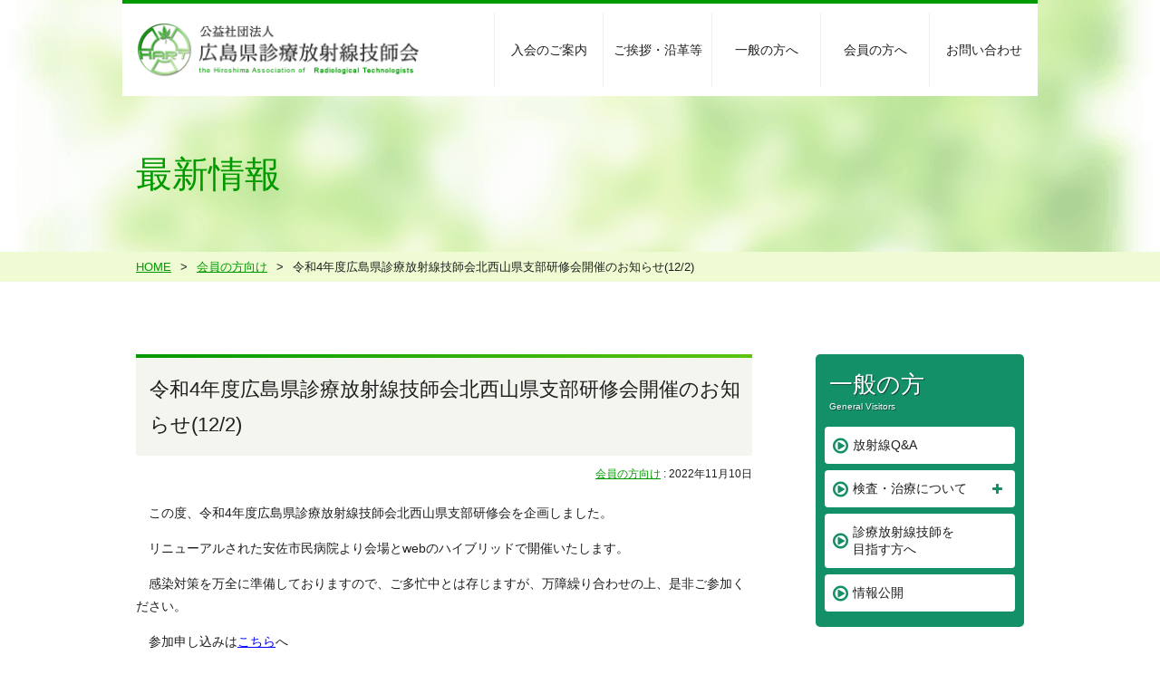

--- FILE ---
content_type: text/html; charset=UTF-8
request_url: https://hiroshima-rt.com/news/post/4236
body_size: 39272
content:
<!DOCTYPE html>
<!--[if lt IE 7]> <html lang="ja_JP" class="no-js ie6 oldie"> <![endif]-->
<!--[if IE 7]>    <html lang="ja_JP" class="no-js ie7 oldie"> <![endif]-->
<!--[if IE 8]>    <html lang="ja_JP" class="no-js ie8 oldie"> <![endif]-->
<!--[if gt IE 8]><!--> <html lang="ja" prefix="og: http://ogp.me/ns#"> <!--<![endif]-->
<head>
<meta charset="UTF-8">
<meta name="Keywords"  content="広島,放射線,技師,医療,診療,X線.MR,CT" />

<title>令和4年度広島県診療放射線技師会北西山県支部研修会開催のお知らせ(12/2) - 公益社団法人 広島県診療放射線技師会</title>

<meta http-equiv="X-UA-Compatible" content="IE=edge">
<meta name="viewport" content="width=device-width, initial-scale=1, shrink-to-fit=no">

<script>
jQuery(function(){
   jQuery('a[href^="#"]').click(function() {
      var speed = 800;
      var href= jQuery(this).attr("href");
      var target = jQuery(href == "#" || href == "" ? 'html' : href);
      var position = target.offset().top;
      jQuery('body,html').animate({scrollTop:position}, speed, 'swing');
      return false;
   });
});
</script>



<!-- IE10以下用 -->
<link rel="shortcut icon" href="https://hiroshima-rt.com/wp/wp-content/themes/urban/img/favicons/favicon.ico">
<!-- For IE 11, Chrome, Firefox, Safari, Opera -->
<link rel="icon" href="https://hiroshima-rt.com/wp/wp-content/themes/urban/img/favicons/favicon-16.png" sizes="16x16" type="image/png">
<link rel="icon" href="https://hiroshima-rt.com/wp/wp-content/themes/urban/img/favicons/favicon-32.png" sizes="32x32" type="image/png">
<link rel="icon" href="https://hiroshima-rt.com/wp/wp-content/themes/urban/img/favicons/favicon-48.png" sizes="48x48" type="image/png">
<link rel="icon" href="https://hiroshima-rt.com/wp/wp-content/themes/urban/img/favicons/favicon-62.png" sizes="62x62" type="image/png">

<link rel="apple-touch-icon" href="https://hiroshima-rt.com/wp/wp-content/themes/urban/img/favicons/apple-touch-icon.png" />

<!-- This site is optimized with the Yoast SEO plugin v3.3.4 - https://yoast.com/wordpress/plugins/seo/ -->
<link rel="canonical" href="https://hiroshima-rt.com/news/post/4236" />
<meta property="og:locale" content="ja_JP" />
<meta property="og:type" content="article" />
<meta property="og:title" content="令和4年度広島県診療放射線技師会北西山県支部研修会開催のお知らせ(12/2) - 公益社団法人 広島県診療放射線技師会" />
<meta property="og:description" content="　この度、令和4年度広島県診療放射線技師会北西山県支部研修会を企画しました。 　リニューアルされた安佐市民病院より会場とwebのハイブリッドで開催いたします。 　感染対策を万全に準備しておりますので、ご多忙中とは存じます &hellip;" />
<meta property="og:url" content="https://hiroshima-rt.com/news/post/4236" />
<meta property="og:site_name" content="公益社団法人 広島県診療放射線技師会" />
<meta property="article:publisher" content="https://www.facebook.com/公益社団法人広島県診療放射線技師会-1637428856510260/" />
<meta property="article:section" content="会員の方向け" />
<meta property="article:published_time" content="2022-11-10T13:04:31+09:00" />
<meta property="article:modified_time" content="2023-03-12T13:31:06+09:00" />
<meta property="og:updated_time" content="2023-03-12T13:31:06+09:00" />
<meta property="og:image" content="http://hiroshima-rt.com/wp/wp-content/uploads/2016/07/screenshot_ogp.png" />
<meta name="twitter:card" content="summary" />
<meta name="twitter:description" content="　この度、令和4年度広島県診療放射線技師会北西山県支部研修会を企画しました。 　リニューアルされた安佐市民病院より会場とwebのハイブリッドで開催いたします。 　感染対策を万全に準備しておりますので、ご多忙中とは存じます [&hellip;]" />
<meta name="twitter:title" content="令和4年度広島県診療放射線技師会北西山県支部研修会開催のお知らせ(12/2) - 公益社団法人 広島県診療放射線技師会" />
<meta name="twitter:image" content="http://hiroshima-rt.com/wp/wp-content/uploads/2016/07/screenshot_ogp.png" />
<!-- / Yoast SEO plugin. -->

<link rel="alternate" type="application/rss+xml" title="公益社団法人 広島県診療放射線技師会 &raquo; フィード" href="https://hiroshima-rt.com/feed" />
<link rel="alternate" type="application/rss+xml" title="公益社団法人 広島県診療放射線技師会 &raquo; コメントフィード" href="https://hiroshima-rt.com/comments/feed" />
<link rel='stylesheet' id='contact-form-7-css'  href='https://hiroshima-rt.com/wp/wp-content/plugins/contact-form-7/includes/css/styles.css?ver=4.4.2' type='text/css' media='all' />
<link rel='stylesheet' id='font-awesome-css'  href='https://hiroshima-rt.com/wp/wp-content/themes/urban/css/lib/font-awesome.min.css?ver=4.5.3' type='text/css' media='all' />
<link rel='stylesheet' id='base-style-css'  href='https://hiroshima-rt.com/wp/wp-content/themes/urban/style.css?ver=1' type='text/css' media='all' />
<script type='text/javascript' src='https://hiroshima-rt.com/wp/wp-includes/js/jquery/jquery.js?ver=1.12.4'></script>
<script type='text/javascript' src='https://hiroshima-rt.com/wp/wp-includes/js/jquery/jquery-migrate.min.js?ver=1.4.1'></script>
<!--[if lt IE 9]>
<script type='text/javascript' src='https://hiroshima-rt.com/wp/wp-content/themes/urban/js/lib/html5shiv.min.js?ver=4.5.3'></script>
<![endif]-->
<!--[if lt IE 9]>
<script type='text/javascript' src='https://hiroshima-rt.com/wp/wp-content/themes/urban/js/lib/flexibility.min.js?ver=4.5.3'></script>
<![endif]-->
<link rel='https://api.w.org/' href='https://hiroshima-rt.com/wp-json/' />
<link rel="EditURI" type="application/rsd+xml" title="RSD" href="https://hiroshima-rt.com/wp/xmlrpc.php?rsd" />
<link rel="wlwmanifest" type="application/wlwmanifest+xml" href="https://hiroshima-rt.com/wp/wp-includes/wlwmanifest.xml" /> 
<meta name="generator" content="WordPress 4.5.3" />
<link rel='shortlink' href='https://hiroshima-rt.com/?p=4236' />
<link rel="alternate" type="application/json+oembed" href="https://hiroshima-rt.com/wp-json/oembed/1.0/embed?url=https%3A%2F%2Fhiroshima-rt.com%2Fnews%2Fpost%2F4236" />
<link rel="alternate" type="text/xml+oembed" href="https://hiroshima-rt.com/wp-json/oembed/1.0/embed?url=https%3A%2F%2Fhiroshima-rt.com%2Fnews%2Fpost%2F4236&#038;format=xml" />

<script>
  (function(i,s,o,g,r,a,m){i['GoogleAnalyticsObject']=r;i[r]=i[r]||function(){
  (i[r].q=i[r].q||[]).push(arguments)},i[r].l=1*new Date();a=s.createElement(o),
  m=s.getElementsByTagName(o)[0];a.async=1;a.src=g;m.parentNode.insertBefore(a,m)
  })(window,document,'script','https://www.google-analytics.com/analytics.js','ga');

  ga('create', 'UA-82820315-1', 'auto');
  ga('send', 'pageview');

</script>

</head>

<body class="single single-post postid-4236 single-format-standard">
<div >
  <header class="header">
    <div class="header-top">
      <div class="container">
              <div class="logo"><a href="https://hiroshima-rt.com/" title="公益財団法人 広島県診療放射線技師会"><img src="https://hiroshima-rt.com/wp/wp-content/themes/urban/img/common/logo.png" srcset="https://hiroshima-rt.com/wp/wp-content/themes/urban/img/common/logo.png 1x, https://hiroshima-rt.com/wp/wp-content/themes/urban/img/common/logo@2x.png 2x, https://hiroshima-rt.com/wp/wp-content/themes/urban/img/common/logo@3x.png 3x, https://hiroshima-rt.com/wp/wp-content/themes/urban/img/common/logo@4x.png 4x" alt="公益財団法人 広島県診療放射線技師会" width="312" height="63"></a></div>
      
        <div id="toggle" class="toggle">
          <span class="toggle-bar"></span>
          <span class="toggle-bar"></span>
          <span class="toggle-bar"></span>
          <span class="toggle-menu"></span>
        </div>

        <nav id="nav" class="gnav-container" role="navigation">
  <ul class="gnav">
    <li><a href="https://hiroshima-rt.com/admission-2/" title="入会のご案内">入会のご案内</a></li>
    <li><a href="https://hiroshima-rt.com/greeting/" title="ご挨拶・沿革等">ご挨拶・沿革等</font></a></li>

    <li>
      <a href="https://hiroshima-rt.com/general/" title="一般の方へ">
        <!--<span class="tooltip tooltip-header" role="tooltip">
          <span class="tooltip-arrow"></span>
          <span class="tooltip-inner">広島県民の方</span>
        </span>-->
        一般の方へ
      </a><i class="fa fa-plus toggle-child" aria-hidden="true"></i>
      <ul>
        <li><a href="https://hiroshima-rt.com/general/faq/" class="<br />
<b>Warning</b>:  Invalid argument supplied for foreach() in <b>/export/sd213/www/jp/r/e/gmoserver/5/8/sd0885458/hiroshima-rt.com/wordpress-4.5.2-ja-jetpack-undernavicontrol/wp-content/themes/urban/functions/tools.php</b> on line <b>76</b><br />
" title="放射線Q&amp;A">放射線Q&amp;A</a></li>
<li class="" ><a href="https://hiroshima-rt.com/general/examination/" class="<br />
<b>Warning</b>:  Invalid argument supplied for foreach() in <b>/export/sd213/www/jp/r/e/gmoserver/5/8/sd0885458/hiroshima-rt.com/wordpress-4.5.2-ja-jetpack-undernavicontrol/wp-content/themes/urban/functions/tools.php</b> on line <b>76</b><br />
" title="検査・治療について">検査・治療について</a><i class="fa fa-plus toggle-child " aria-hidden="true"></i>
  <ul>
    <li><a href="https://hiroshima-rt.com/general/examination/digestive-tract/" class="<br />
<b>Warning</b>:  Invalid argument supplied for foreach() in <b>/export/sd213/www/jp/r/e/gmoserver/5/8/sd0885458/hiroshima-rt.com/wordpress-4.5.2-ja-jetpack-undernavicontrol/wp-content/themes/urban/functions/tools.php</b> on line <b>76</b><br />
" title="上部・下部消化管X線透視検査">上部・下部消化管X線透視検査</a></li>
    <li><a href="https://hiroshima-rt.com/general/examination/mammography/" class="<br />
<b>Warning</b>:  Invalid argument supplied for foreach() in <b>/export/sd213/www/jp/r/e/gmoserver/5/8/sd0885458/hiroshima-rt.com/wordpress-4.5.2-ja-jetpack-undernavicontrol/wp-content/themes/urban/functions/tools.php</b> on line <b>76</b><br />
" title="マンモグラフィ">マンモグラフィ</a></li>
    <li><a href="https://hiroshima-rt.com/general/examination/x-ray/" class="<br />
<b>Warning</b>:  Invalid argument supplied for foreach() in <b>/export/sd213/www/jp/r/e/gmoserver/5/8/sd0885458/hiroshima-rt.com/wordpress-4.5.2-ja-jetpack-undernavicontrol/wp-content/themes/urban/functions/tools.php</b> on line <b>76</b><br />
" title="一般撮影">一般撮影</a></li>
    <li><a href="https://hiroshima-rt.com/general/examination/ct/" class="<br />
<b>Warning</b>:  Invalid argument supplied for foreach() in <b>/export/sd213/www/jp/r/e/gmoserver/5/8/sd0885458/hiroshima-rt.com/wordpress-4.5.2-ja-jetpack-undernavicontrol/wp-content/themes/urban/functions/tools.php</b> on line <b>76</b><br />
" title="X線CT検査">X線CT検査</a></li>
    <li><a href="https://hiroshima-rt.com/general/examination/radiation-therapy/" class="<br />
<b>Warning</b>:  Invalid argument supplied for foreach() in <b>/export/sd213/www/jp/r/e/gmoserver/5/8/sd0885458/hiroshima-rt.com/wordpress-4.5.2-ja-jetpack-undernavicontrol/wp-content/themes/urban/functions/tools.php</b> on line <b>76</b><br />
" title="放射線治療">放射線治療</a></li>
    <li><a href="https://hiroshima-rt.com/general/examination/pet/" class="<br />
<b>Warning</b>:  Invalid argument supplied for foreach() in <b>/export/sd213/www/jp/r/e/gmoserver/5/8/sd0885458/hiroshima-rt.com/wordpress-4.5.2-ja-jetpack-undernavicontrol/wp-content/themes/urban/functions/tools.php</b> on line <b>76</b><br />
" title="核医学(PET)">核医学(PET)</a></li>
    <li><a href="https://hiroshima-rt.com/general/examination/mr/" class="<br />
<b>Warning</b>:  Invalid argument supplied for foreach() in <b>/export/sd213/www/jp/r/e/gmoserver/5/8/sd0885458/hiroshima-rt.com/wordpress-4.5.2-ja-jetpack-undernavicontrol/wp-content/themes/urban/functions/tools.php</b> on line <b>76</b><br />
" title="MR検査">MR検査</a></li>
  </ul>
</li>
<li><a href="https://hiroshima-rt.com/general/clinical-radiologist/" class="<br />
<b>Warning</b>:  Invalid argument supplied for foreach() in <b>/export/sd213/www/jp/r/e/gmoserver/5/8/sd0885458/hiroshima-rt.com/wordpress-4.5.2-ja-jetpack-undernavicontrol/wp-content/themes/urban/functions/tools.php</b> on line <b>76</b><br />
" title="診療放射線技師を目指す方へ">診療放射線技師を<br>目指す方へ</a></li>
<li><a href="https://hiroshima-rt.com/general/情報公開/" class="<br />
<b>Warning</b>:  Invalid argument supplied for foreach() in <b>/export/sd213/www/jp/r/e/gmoserver/5/8/sd0885458/hiroshima-rt.com/wordpress-4.5.2-ja-jetpack-undernavicontrol/wp-content/themes/urban/functions/tools.php</b> on line <b>76</b><br />
" title="情報公開">情報公開<br></a></li>
      </ul>
    </li>
    <li><a href="https://hiroshima-rt.com/member/" title="会員の方へ">会員の方へ</a><i class="fa fa-plus toggle-child" aria-hidden="true"></i>
      <ul class="nav-member">
        <li><a href="https://hiroshima-rt.com/academic/" class="" title="学術・研修会">学術・研修会</a></li>
<li><a href="https://hiroshima-rt.com/event/" class="" title="会の動き">会の動き</a></li>
<li><a href="https://hiroshima-rt.com/member/download/" class="<br />
<b>Warning</b>:  Invalid argument supplied for foreach() in <b>/export/sd213/www/jp/r/e/gmoserver/5/8/sd0885458/hiroshima-rt.com/wordpress-4.5.2-ja-jetpack-undernavicontrol/wp-content/themes/urban/functions/tools.php</b> on line <b>76</b><br />
" title="資料・書式等">資料・書式等</a></li>
<li><a href="https://hiroshima-rt.com/member/admission/" class="<br />
<b>Warning</b>:  Invalid argument supplied for foreach() in <b>/export/sd213/www/jp/r/e/gmoserver/5/8/sd0885458/hiroshima-rt.com/wordpress-4.5.2-ja-jetpack-undernavicontrol/wp-content/themes/urban/functions/tools.php</b> on line <b>76</b><br />
" title="各種申請について">各種申請について</a></li>
<li><a href="https://hiroshima-rt.com/member/reqruit/" class="<br />
<b>Warning</b>:  Invalid argument supplied for foreach() in <b>/export/sd213/www/jp/r/e/gmoserver/5/8/sd0885458/hiroshima-rt.com/wordpress-4.5.2-ja-jetpack-undernavicontrol/wp-content/themes/urban/functions/tools.php</b> on line <b>76</b><br />
" title="求人情報">求人情報</a></li>
<li><a href="https://hiroshima-rt.com/member/link/" class="<br />
<b>Warning</b>:  Invalid argument supplied for foreach() in <b>/export/sd213/www/jp/r/e/gmoserver/5/8/sd0885458/hiroshima-rt.com/wordpress-4.5.2-ja-jetpack-undernavicontrol/wp-content/themes/urban/functions/tools.php</b> on line <b>76</b><br />
" title="リンク集">リンク集</a></li>
<li><a href="https://hiroshima-rt.com/member/yakuinsyoukai-2/" class="<br />
<b>Warning</b>:  Invalid argument supplied for foreach() in <b>/export/sd213/www/jp/r/e/gmoserver/5/8/sd0885458/hiroshima-rt.com/wordpress-4.5.2-ja-jetpack-undernavicontrol/wp-content/themes/urban/functions/tools.php</b> on line <b>76</b><br />
" title="理事一覧">理事一覧</a></li>      </ul>
    </li>
    <li><a href="https://hiroshima-rt.com/contact/" title="お問い合わせ">お問い合わせ</a></li>
    <li class="sp-nav"><a href="https://hiroshima-rt.com/schedule/" title="イベントカレンダー">イベントカレンダー</a></li>
    <li class="sp-nav"><a href="https://hiroshima-rt.com/news/" title="最新情報">最新情報</a></li>
  </ul>
</nav>
      </div><!-- container -->
    </div><!-- header-top -->

    <div class="header-bot">
      <div class="container">
              <h1 class="pageheading">最新情報</h1>
            </div><!-- container -->
    </div><!-- header-bot -->
  </header>

  <div class="breadcrumbs">
  <div class="container">
    <ol typeof="BreadcrumbList" vocab="http://schema.org/">
      <!-- Breadcrumb NavXT 5.4.0 -->
<li class="home"><span property="itemListElement" typeof="ListItem"><a property="item" typeof="WebPage" title="公益社団法人 広島県診療放射線技師会へ移動" href="https://hiroshima-rt.com" class="home"><span property="name">HOME</span></a><meta property="position" content="1"></span></li>
<li><span property="itemListElement" typeof="ListItem"><a property="item" typeof="WebPage" title="会員の方向けのカテゴリーアーカイブへ移動" href="https://hiroshima-rt.com/news_member" class="taxonomy category"><span property="name">会員の方向け</span></a><meta property="position" content="2"></span></li>
<li class="current_item"><span property="itemListElement" typeof="ListItem"><span property="name">令和4年度広島県診療放射線技師会北西山県支部研修会開催のお知らせ(12/2)</span><meta property="position" content="3"></span></li>
    </ol>
  </div>
</div>

<div class="contents">
  <div class="container">

    <div class="main" role="main">
      <article>
        <h2 class="heading-section">令和4年度広島県診療放射線技師会北西山県支部研修会開催のお知らせ(12/2)</h2>
        <p class="article-date"><a href="https://hiroshima-rt.com/news_member" title="会員の方向け">会員の方向け</a> : 2022年11月10日</p>
        <div class="article-format">
          <p style="font-weight: 400;">　この度、令和4年度広島県診療放射線技師会北西山県支部研修会を企画しました。</p>
<p style="font-weight: 400;">　リニューアルされた安佐市民病院より会場とwebのハイブリッドで開催いたします。</p>
<p style="font-weight: 400;">　感染対策を万全に準備しておりますので、ご多忙中とは存じますが、万障繰り合わせの上、是非ご参加ください。</p>
<p style="font-weight: 400;">　参加申し込みは<a href="https://peatix.com/event/3414559">こちら</a>へ</p>
<p style="font-weight: 400;"><a href="https://hiroshima-rt.com/wp/wp-content/uploads/2022/11/236bb015e147ed40df97afa34d126184.pdf">2022年度北西山県支部勉強会</a></p>
        </div>
      </article>

      <div class="center">
  <div class="pager">
    <div class="previous"><a href="https://hiroshima-rt.com/news/post/4225" rel="prev">第31回 PACS Specialistセミナー開催のお知らせ(12/10)</a></div>
    <div class="back"><a href="https://hiroshima-rt.com/news/">記事の一覧に戻る</a></div>
    <div class="next"><a href="https://hiroshima-rt.com/news/post/4241" rel="next">第４５回　広島県MRI勉強会〜オンライン開催〜のお知らせ（11/18）</a></div>
  </div>
</div>    </div><!-- main -->

  <div class="side" role="complementary">
  <aside>
  <div class="side-general">
  <p class="side-head"><a href="https://hiroshima-rt.com/general/" title="一般の方">
      <!--<span class="tooltip tooltip-side" role="tooltip">
        <span class="tooltip-arrow"></span>
        <span class="tooltip-inner">広島県民の方</span>
        <br>
    </span>-->
    一般の方<small>General Visitors</small>
  </a></p>
  <ul class="side-nav">
    <li><a href="https://hiroshima-rt.com/general/faq/" class="<br />
<b>Warning</b>:  Invalid argument supplied for foreach() in <b>/export/sd213/www/jp/r/e/gmoserver/5/8/sd0885458/hiroshima-rt.com/wordpress-4.5.2-ja-jetpack-undernavicontrol/wp-content/themes/urban/functions/tools.php</b> on line <b>76</b><br />
" title="放射線Q&amp;A">放射線Q&amp;A</a></li>
<li class="" ><a href="https://hiroshima-rt.com/general/examination/" class="<br />
<b>Warning</b>:  Invalid argument supplied for foreach() in <b>/export/sd213/www/jp/r/e/gmoserver/5/8/sd0885458/hiroshima-rt.com/wordpress-4.5.2-ja-jetpack-undernavicontrol/wp-content/themes/urban/functions/tools.php</b> on line <b>76</b><br />
" title="検査・治療について">検査・治療について</a><i class="fa fa-plus toggle-child " aria-hidden="true"></i>
  <ul>
    <li><a href="https://hiroshima-rt.com/general/examination/digestive-tract/" class="<br />
<b>Warning</b>:  Invalid argument supplied for foreach() in <b>/export/sd213/www/jp/r/e/gmoserver/5/8/sd0885458/hiroshima-rt.com/wordpress-4.5.2-ja-jetpack-undernavicontrol/wp-content/themes/urban/functions/tools.php</b> on line <b>76</b><br />
" title="上部・下部消化管X線透視検査">上部・下部消化管X線透視検査</a></li>
    <li><a href="https://hiroshima-rt.com/general/examination/mammography/" class="<br />
<b>Warning</b>:  Invalid argument supplied for foreach() in <b>/export/sd213/www/jp/r/e/gmoserver/5/8/sd0885458/hiroshima-rt.com/wordpress-4.5.2-ja-jetpack-undernavicontrol/wp-content/themes/urban/functions/tools.php</b> on line <b>76</b><br />
" title="マンモグラフィ">マンモグラフィ</a></li>
    <li><a href="https://hiroshima-rt.com/general/examination/x-ray/" class="<br />
<b>Warning</b>:  Invalid argument supplied for foreach() in <b>/export/sd213/www/jp/r/e/gmoserver/5/8/sd0885458/hiroshima-rt.com/wordpress-4.5.2-ja-jetpack-undernavicontrol/wp-content/themes/urban/functions/tools.php</b> on line <b>76</b><br />
" title="一般撮影">一般撮影</a></li>
    <li><a href="https://hiroshima-rt.com/general/examination/ct/" class="<br />
<b>Warning</b>:  Invalid argument supplied for foreach() in <b>/export/sd213/www/jp/r/e/gmoserver/5/8/sd0885458/hiroshima-rt.com/wordpress-4.5.2-ja-jetpack-undernavicontrol/wp-content/themes/urban/functions/tools.php</b> on line <b>76</b><br />
" title="X線CT検査">X線CT検査</a></li>
    <li><a href="https://hiroshima-rt.com/general/examination/radiation-therapy/" class="<br />
<b>Warning</b>:  Invalid argument supplied for foreach() in <b>/export/sd213/www/jp/r/e/gmoserver/5/8/sd0885458/hiroshima-rt.com/wordpress-4.5.2-ja-jetpack-undernavicontrol/wp-content/themes/urban/functions/tools.php</b> on line <b>76</b><br />
" title="放射線治療">放射線治療</a></li>
    <li><a href="https://hiroshima-rt.com/general/examination/pet/" class="<br />
<b>Warning</b>:  Invalid argument supplied for foreach() in <b>/export/sd213/www/jp/r/e/gmoserver/5/8/sd0885458/hiroshima-rt.com/wordpress-4.5.2-ja-jetpack-undernavicontrol/wp-content/themes/urban/functions/tools.php</b> on line <b>76</b><br />
" title="核医学(PET)">核医学(PET)</a></li>
    <li><a href="https://hiroshima-rt.com/general/examination/mr/" class="<br />
<b>Warning</b>:  Invalid argument supplied for foreach() in <b>/export/sd213/www/jp/r/e/gmoserver/5/8/sd0885458/hiroshima-rt.com/wordpress-4.5.2-ja-jetpack-undernavicontrol/wp-content/themes/urban/functions/tools.php</b> on line <b>76</b><br />
" title="MR検査">MR検査</a></li>
  </ul>
</li>
<li><a href="https://hiroshima-rt.com/general/clinical-radiologist/" class="<br />
<b>Warning</b>:  Invalid argument supplied for foreach() in <b>/export/sd213/www/jp/r/e/gmoserver/5/8/sd0885458/hiroshima-rt.com/wordpress-4.5.2-ja-jetpack-undernavicontrol/wp-content/themes/urban/functions/tools.php</b> on line <b>76</b><br />
" title="診療放射線技師を目指す方へ">診療放射線技師を<br>目指す方へ</a></li>
<li><a href="https://hiroshima-rt.com/general/情報公開/" class="<br />
<b>Warning</b>:  Invalid argument supplied for foreach() in <b>/export/sd213/www/jp/r/e/gmoserver/5/8/sd0885458/hiroshima-rt.com/wordpress-4.5.2-ja-jetpack-undernavicontrol/wp-content/themes/urban/functions/tools.php</b> on line <b>76</b><br />
" title="情報公開">情報公開<br></a></li>
  </ul>
</div><!-- general --><div class="side-member">
  <p class="side-head"><a href="https://hiroshima-rt.com/member/" title="会員の方">会員の方<small>Members</small></a></p>
  <ul class="side-nav">
    <li><a href="https://hiroshima-rt.com/academic/" class="" title="学術・研修会">学術・研修会</a></li>
<li><a href="https://hiroshima-rt.com/event/" class="" title="会の動き">会の動き</a></li>
<li><a href="https://hiroshima-rt.com/member/download/" class="<br />
<b>Warning</b>:  Invalid argument supplied for foreach() in <b>/export/sd213/www/jp/r/e/gmoserver/5/8/sd0885458/hiroshima-rt.com/wordpress-4.5.2-ja-jetpack-undernavicontrol/wp-content/themes/urban/functions/tools.php</b> on line <b>76</b><br />
" title="資料・書式等">資料・書式等</a></li>
<li><a href="https://hiroshima-rt.com/member/admission/" class="<br />
<b>Warning</b>:  Invalid argument supplied for foreach() in <b>/export/sd213/www/jp/r/e/gmoserver/5/8/sd0885458/hiroshima-rt.com/wordpress-4.5.2-ja-jetpack-undernavicontrol/wp-content/themes/urban/functions/tools.php</b> on line <b>76</b><br />
" title="各種申請について">各種申請について</a></li>
<li><a href="https://hiroshima-rt.com/member/reqruit/" class="<br />
<b>Warning</b>:  Invalid argument supplied for foreach() in <b>/export/sd213/www/jp/r/e/gmoserver/5/8/sd0885458/hiroshima-rt.com/wordpress-4.5.2-ja-jetpack-undernavicontrol/wp-content/themes/urban/functions/tools.php</b> on line <b>76</b><br />
" title="求人情報">求人情報</a></li>
<li><a href="https://hiroshima-rt.com/member/link/" class="<br />
<b>Warning</b>:  Invalid argument supplied for foreach() in <b>/export/sd213/www/jp/r/e/gmoserver/5/8/sd0885458/hiroshima-rt.com/wordpress-4.5.2-ja-jetpack-undernavicontrol/wp-content/themes/urban/functions/tools.php</b> on line <b>76</b><br />
" title="リンク集">リンク集</a></li>
<li><a href="https://hiroshima-rt.com/member/yakuinsyoukai-2/" class="<br />
<b>Warning</b>:  Invalid argument supplied for foreach() in <b>/export/sd213/www/jp/r/e/gmoserver/5/8/sd0885458/hiroshima-rt.com/wordpress-4.5.2-ja-jetpack-undernavicontrol/wp-content/themes/urban/functions/tools.php</b> on line <b>76</b><br />
" title="理事一覧">理事一覧</a></li>  </ul>
</div><!-- member -->
            <p><a href="https://hiroshima-rt.com/schedule/" title="イベントスケジュール" class="side-btn"><i class="fa fa-calendar" aria-hidden="true"></i><span class="side-btn-title">イベントスケジュール<small>EVENT CALENDAR</small></span></a></p>
          <p><a href="https://hiroshima-rt.com/contact/#mail-member" title="公式メール会員募集" class="side-btn"><i class="fa fa-envelope-o" aria-hidden="true"></i><span class="side-btn-title">公式メール会員募集<small>EMAL MEMBER</small></span></a></p>
  
  </aside>
</div><!-- side -->
  </div><!-- container -->
</div><!-- contents -->

<div class="pagetop" data-scroll><i class="fa fa-caret-up" aria-hidden="true"></i> ページの上部へ戻る</div>

  <footer class="footer" role="contentinfo">
    <div class="container">

      <div class="footer-body">

        <div class="footer-logo"><a href="https://hiroshima-rt.com/" title="公益財団法人 広島県診療放射線技師会"><img src="https://hiroshima-rt.com/wp/wp-content/themes/urban/img/common/logo.png" srcset="https://hiroshima-rt.com/wp/wp-content/themes/urban/img/common/logo.png 1x, https://hiroshima-rt.com/wp/wp-content/themes/urban/img/common/logo@2x.png 2x, https://hiroshima-rt.com/wp/wp-content/themes/urban/img/common/logo@3x.png 3x, https://hiroshima-rt.com/wp/wp-content/themes/urban/img/common/logo@4x.png 4x" alt="公益財団法人 広島県診療放射線技師会" width="317" height="63"></a></div>

        <p class="color-brand mb-0"><strong>公益社団法人 広島県診療放射線技師会</strong></p>
        <address>〒730-0853　広島市中区堺町2丁目4-26　ラフィネ堺町204<br>
        電話番号：082-208-1434</address>
        <p></p>

        <p><a href="https://www.facebook.com/%E5%85%AC%E7%9B%8A%E7%A4%BE%E5%9B%A3%E6%B3%95%E4%BA%BA%E5%BA%83%E5%B3%B6%E7%9C%8C%E8%A8%BA%E7%99%82%E6%94%BE%E5%B0%84%E7%B7%9A%E6%8A%80%E5%B8%AB%E4%BC%9A-1637428856510260/" target="_blank" class="btn btn-facebook"><i class="fa fa-facebook-official"> 公式Facebookページ</i></a> <a href="https://hiroshima-rt.com/contact/#mail-member" class="btn btn-mailmember">公式メール会員募集中</a></p><a href="https://www.jfrt.jp" class="btn btn-mailmember">日本放射線技師連盟へのリンク</a></p>

      </div><!-- footer-body -->


      <div class="footer-list">

        <div class="footer-col">
          <div class="footer-nav"><a href="https://hiroshima-rt.com/general/" title="一般の方へ">一般の方へ</a></div>
          <ul class="footer-nav-child">
            <li><a href="https://hiroshima-rt.com/general/faq/" class="<br />
<b>Warning</b>:  Invalid argument supplied for foreach() in <b>/export/sd213/www/jp/r/e/gmoserver/5/8/sd0885458/hiroshima-rt.com/wordpress-4.5.2-ja-jetpack-undernavicontrol/wp-content/themes/urban/functions/tools.php</b> on line <b>76</b><br />
" title="放射線Q&amp;A">放射線Q&amp;A</a></li>
<li class="" ><a href="https://hiroshima-rt.com/general/examination/" class="<br />
<b>Warning</b>:  Invalid argument supplied for foreach() in <b>/export/sd213/www/jp/r/e/gmoserver/5/8/sd0885458/hiroshima-rt.com/wordpress-4.5.2-ja-jetpack-undernavicontrol/wp-content/themes/urban/functions/tools.php</b> on line <b>76</b><br />
" title="検査・治療について">検査・治療について</a><i class="fa fa-plus toggle-child " aria-hidden="true"></i>
  <ul>
    <li><a href="https://hiroshima-rt.com/general/examination/digestive-tract/" class="<br />
<b>Warning</b>:  Invalid argument supplied for foreach() in <b>/export/sd213/www/jp/r/e/gmoserver/5/8/sd0885458/hiroshima-rt.com/wordpress-4.5.2-ja-jetpack-undernavicontrol/wp-content/themes/urban/functions/tools.php</b> on line <b>76</b><br />
" title="上部・下部消化管X線透視検査">上部・下部消化管X線透視検査</a></li>
    <li><a href="https://hiroshima-rt.com/general/examination/mammography/" class="<br />
<b>Warning</b>:  Invalid argument supplied for foreach() in <b>/export/sd213/www/jp/r/e/gmoserver/5/8/sd0885458/hiroshima-rt.com/wordpress-4.5.2-ja-jetpack-undernavicontrol/wp-content/themes/urban/functions/tools.php</b> on line <b>76</b><br />
" title="マンモグラフィ">マンモグラフィ</a></li>
    <li><a href="https://hiroshima-rt.com/general/examination/x-ray/" class="<br />
<b>Warning</b>:  Invalid argument supplied for foreach() in <b>/export/sd213/www/jp/r/e/gmoserver/5/8/sd0885458/hiroshima-rt.com/wordpress-4.5.2-ja-jetpack-undernavicontrol/wp-content/themes/urban/functions/tools.php</b> on line <b>76</b><br />
" title="一般撮影">一般撮影</a></li>
    <li><a href="https://hiroshima-rt.com/general/examination/ct/" class="<br />
<b>Warning</b>:  Invalid argument supplied for foreach() in <b>/export/sd213/www/jp/r/e/gmoserver/5/8/sd0885458/hiroshima-rt.com/wordpress-4.5.2-ja-jetpack-undernavicontrol/wp-content/themes/urban/functions/tools.php</b> on line <b>76</b><br />
" title="X線CT検査">X線CT検査</a></li>
    <li><a href="https://hiroshima-rt.com/general/examination/radiation-therapy/" class="<br />
<b>Warning</b>:  Invalid argument supplied for foreach() in <b>/export/sd213/www/jp/r/e/gmoserver/5/8/sd0885458/hiroshima-rt.com/wordpress-4.5.2-ja-jetpack-undernavicontrol/wp-content/themes/urban/functions/tools.php</b> on line <b>76</b><br />
" title="放射線治療">放射線治療</a></li>
    <li><a href="https://hiroshima-rt.com/general/examination/pet/" class="<br />
<b>Warning</b>:  Invalid argument supplied for foreach() in <b>/export/sd213/www/jp/r/e/gmoserver/5/8/sd0885458/hiroshima-rt.com/wordpress-4.5.2-ja-jetpack-undernavicontrol/wp-content/themes/urban/functions/tools.php</b> on line <b>76</b><br />
" title="核医学(PET)">核医学(PET)</a></li>
    <li><a href="https://hiroshima-rt.com/general/examination/mr/" class="<br />
<b>Warning</b>:  Invalid argument supplied for foreach() in <b>/export/sd213/www/jp/r/e/gmoserver/5/8/sd0885458/hiroshima-rt.com/wordpress-4.5.2-ja-jetpack-undernavicontrol/wp-content/themes/urban/functions/tools.php</b> on line <b>76</b><br />
" title="MR検査">MR検査</a></li>
  </ul>
</li>
<li><a href="https://hiroshima-rt.com/general/clinical-radiologist/" class="<br />
<b>Warning</b>:  Invalid argument supplied for foreach() in <b>/export/sd213/www/jp/r/e/gmoserver/5/8/sd0885458/hiroshima-rt.com/wordpress-4.5.2-ja-jetpack-undernavicontrol/wp-content/themes/urban/functions/tools.php</b> on line <b>76</b><br />
" title="診療放射線技師を目指す方へ">診療放射線技師を<br>目指す方へ</a></li>
<li><a href="https://hiroshima-rt.com/general/情報公開/" class="<br />
<b>Warning</b>:  Invalid argument supplied for foreach() in <b>/export/sd213/www/jp/r/e/gmoserver/5/8/sd0885458/hiroshima-rt.com/wordpress-4.5.2-ja-jetpack-undernavicontrol/wp-content/themes/urban/functions/tools.php</b> on line <b>76</b><br />
" title="情報公開">情報公開<br></a></li>
          </ul>
        </div><!-- col -->

        <div class="footer-col">
          <div class="footer-nav"><a href="https://hiroshima-rt.com/member/" title="会員の方へ">会員の方へ</a></div>
          <ul class="footer-nav-child">
            <li><a href="https://hiroshima-rt.com/academic/" class="" title="学術・研修会">学術・研修会</a></li>
<li><a href="https://hiroshima-rt.com/event/" class="" title="会の動き">会の動き</a></li>
<li><a href="https://hiroshima-rt.com/member/download/" class="<br />
<b>Warning</b>:  Invalid argument supplied for foreach() in <b>/export/sd213/www/jp/r/e/gmoserver/5/8/sd0885458/hiroshima-rt.com/wordpress-4.5.2-ja-jetpack-undernavicontrol/wp-content/themes/urban/functions/tools.php</b> on line <b>76</b><br />
" title="資料・書式等">資料・書式等</a></li>
<li><a href="https://hiroshima-rt.com/member/admission/" class="<br />
<b>Warning</b>:  Invalid argument supplied for foreach() in <b>/export/sd213/www/jp/r/e/gmoserver/5/8/sd0885458/hiroshima-rt.com/wordpress-4.5.2-ja-jetpack-undernavicontrol/wp-content/themes/urban/functions/tools.php</b> on line <b>76</b><br />
" title="各種申請について">各種申請について</a></li>
<li><a href="https://hiroshima-rt.com/member/reqruit/" class="<br />
<b>Warning</b>:  Invalid argument supplied for foreach() in <b>/export/sd213/www/jp/r/e/gmoserver/5/8/sd0885458/hiroshima-rt.com/wordpress-4.5.2-ja-jetpack-undernavicontrol/wp-content/themes/urban/functions/tools.php</b> on line <b>76</b><br />
" title="求人情報">求人情報</a></li>
<li><a href="https://hiroshima-rt.com/member/link/" class="<br />
<b>Warning</b>:  Invalid argument supplied for foreach() in <b>/export/sd213/www/jp/r/e/gmoserver/5/8/sd0885458/hiroshima-rt.com/wordpress-4.5.2-ja-jetpack-undernavicontrol/wp-content/themes/urban/functions/tools.php</b> on line <b>76</b><br />
" title="リンク集">リンク集</a></li>
<li><a href="https://hiroshima-rt.com/member/yakuinsyoukai-2/" class="<br />
<b>Warning</b>:  Invalid argument supplied for foreach() in <b>/export/sd213/www/jp/r/e/gmoserver/5/8/sd0885458/hiroshima-rt.com/wordpress-4.5.2-ja-jetpack-undernavicontrol/wp-content/themes/urban/functions/tools.php</b> on line <b>76</b><br />
" title="理事一覧">理事一覧</a></li>          </ul>
        </div><!-- col -->

        <div class="footer-col">
          <ul class="list">
            <li class="footer-nav"><a href="https://hiroshima-rt.com/admission-2/" title="ホーム">入会案内・各種申請</a></li>
            <li class="footer-nav"><a href="https://hiroshima-rt.com/greeting/" title="ご挨拶">ご挨拶・沿革・情報公開</a></li>
            <li class="footer-nav"><a href="https://hiroshima-rt.com/contact/" title="お問い合わせ">お問い合わせ</a></li>
            <li class="footer-nav"><a href="https://hiroshima-rt.com/schedule/" title="イベントカレンダー">イベントカレンダー</a></li>
          </ul>
        </div><!-- col -->

      </div><!-- footer-list -->

    </div><!-- container -->

      <div class="copyright">
        <div class="container">
          <small>Copyright 2016 the Hiroshima Association of Radiological Technologists</small>
        </div><!-- container -->
      </div>
  </footer>

</div><!-- root -->
<script type='text/javascript' src='https://hiroshima-rt.com/wp/wp-content/plugins/contact-form-7/includes/js/jquery.form.min.js?ver=3.51.0-2014.06.20'></script>
<script type='text/javascript'>
/* <![CDATA[ */
var _wpcf7 = {"loaderUrl":"https:\/\/hiroshima-rt.com\/wp\/wp-content\/plugins\/contact-form-7\/images\/ajax-loader.gif","recaptchaEmpty":"\u3042\u306a\u305f\u304c\u30ed\u30dc\u30c3\u30c8\u3067\u306f\u306a\u3044\u3053\u3068\u3092\u8a3c\u660e\u3057\u3066\u304f\u3060\u3055\u3044\u3002","sending":"\u9001\u4fe1\u4e2d ..."};
/* ]]> */
</script>
<script type='text/javascript' src='https://hiroshima-rt.com/wp/wp-content/plugins/contact-form-7/includes/js/scripts.js?ver=4.4.2'></script>
<script type='text/javascript' src='https://hiroshima-rt.com/wp/wp-content/themes/urban/js/lib/bootstrap.min.js'></script>
<script type='text/javascript' src='https://hiroshima-rt.com/wp/wp-content/themes/urban/js/lib/jquery.magnific-popup.min.js'></script>
<script type='text/javascript' src='https://hiroshima-rt.com/wp/wp-content/themes/urban/js/app.js'></script>
<script type='text/javascript' src='https://hiroshima-rt.com/wp/wp-includes/js/wp-embed.min.js?ver=4.5.3'></script>
</body>
</>


--- FILE ---
content_type: text/css
request_url: https://hiroshima-rt.com/wp/wp-content/themes/urban/style.css?ver=1
body_size: 84053
content:
@charset "UTF-8";
/*
  Theme Name: urban
  Date: 2016.08.23
*/
/*! normalize.css v4.1.1 | MIT License | github.com/necolas/normalize.css */
/**
 * 1. Change the default font family in all browsers (opinionated).
 * 2. Prevent adjustments of font size after orientation changes in IE and iOS.
 */
html {
  font-family: sans-serif;
  /* 1 */
  -ms-text-size-adjust: 100%;
  /* 2 */
  -webkit-text-size-adjust: 100%;
  /* 2 */ }

/**
 * Remove the margin in all browsers (opinionated).
 */
body {
  margin: 0; }

/* HTML5 display definitions
   ========================================================================== */
/**
 * Add the correct display in IE 9-.
 * 1. Add the correct display in Edge, IE, and Firefox.
 * 2. Add the correct display in IE.
 */
article,
aside,
details,
figcaption,
figure,
footer,
header,
main,
menu,
nav,
section,
summary {
  /* 1 */
  display: block; }

/**
 * Add the correct display in IE 9-.
 */
audio,
canvas,
progress,
video {
  display: inline-block; }

/**
 * Add the correct display in iOS 4-7.
 */
audio:not([controls]) {
  display: none;
  height: 0; }

/**
 * Add the correct vertical alignment in Chrome, Firefox, and Opera.
 */
progress {
  vertical-align: baseline; }

/**
 * Add the correct display in IE 10-.
 * 1. Add the correct display in IE.
 */
template,
[hidden] {
  display: none; }

/* Links
   ========================================================================== */
/**
 * 1. Remove the gray background on active links in IE 10.
 * 2. Remove gaps in links underline in iOS 8+ and Safari 8+.
 */
a {
  background-color: transparent;
  /* 1 */
  -webkit-text-decoration-skip: objects;
  /* 2 */ }

/**
 * Remove the outline on focused links when they are also active or hovered
 * in all browsers (opinionated).
 */
a:active,
a:hover {
  outline-width: 0; }

/* Text-level semantics
   ========================================================================== */
/**
 * 1. Remove the bottom border in Firefox 39-.
 * 2. Add the correct text decoration in Chrome, Edge, IE, Opera, and Safari.
 */
abbr[title] {
  border-bottom: none;
  /* 1 */
  text-decoration: underline;
  /* 2 */
  text-decoration: underline dotted;
  /* 2 */ }

/**
 * Prevent the duplicate application of `bolder` by the next rule in Safari 6.
 */
b,
strong {
  font-weight: inherit; }

/**
 * Add the correct font weight in Chrome, Edge, and Safari.
 */
b,
strong {
  font-weight: bolder; }

/**
 * Add the correct font style in Android 4.3-.
 */
dfn {
  font-style: italic; }

/**
 * Correct the font size and margin on `h1` elements within `section` and
 * `article` contexts in Chrome, Firefox, and Safari.
 */
h1 {
  font-size: 2em;
  margin: 0.67em 0; }

/**
 * Add the correct background and color in IE 9-.
 */
mark {
  background-color: #ff0;
  color: #000; }

/**
 * Add the correct font size in all browsers.
 */
small {
  font-size: 80%; }

/**
 * Prevent `sub` and `sup` elements from affecting the line height in
 * all browsers.
 */
sub,
sup {
  font-size: 75%;
  line-height: 0;
  position: relative;
  vertical-align: baseline; }

sub {
  bottom: -0.25em; }

sup {
  top: -0.5em; }

/* Embedded content
   ========================================================================== */
/**
 * Remove the border on images inside links in IE 10-.
 */
img {
  border-style: none; }

/**
 * Hide the overflow in IE.
 */
svg:not(:root) {
  overflow: hidden; }

/* Grouping content
   ========================================================================== */
/**
 * 1. Correct the inheritance and scaling of font size in all browsers.
 * 2. Correct the odd `em` font sizing in all browsers.
 */
code,
kbd,
pre,
samp {
  font-family: monospace, monospace;
  /* 1 */
  font-size: 1em;
  /* 2 */ }

/**
 * Add the correct margin in IE 8.
 */
figure {
  margin: 1em 40px; }

/**
 * 1. Add the correct box sizing in Firefox.
 * 2. Show the overflow in Edge and IE.
 */
hr {
  box-sizing: content-box;
  /* 1 */
  height: 0;
  /* 1 */
  overflow: visible;
  /* 2 */ }

/* Forms
   ========================================================================== */
/**
 * 1. Change font properties to `inherit` in all browsers (opinionated).
 * 2. Remove the margin in Firefox and Safari.
 */
button,
input,
select,
textarea {
  font: inherit;
  /* 1 */
  margin: 0;
  /* 2 */ }

/**
 * Restore the font weight unset by the previous rule.
 */
optgroup {
  font-weight: bold; }

/**
 * Show the overflow in IE.
 * 1. Show the overflow in Edge.
 */
button,
input {
  /* 1 */
  overflow: visible; }

/**
 * Remove the inheritance of text transform in Edge, Firefox, and IE.
 * 1. Remove the inheritance of text transform in Firefox.
 */
button,
select {
  /* 1 */
  text-transform: none; }

/**
 * 1. Prevent a WebKit bug where (2) destroys native `audio` and `video`
 *    controls in Android 4.
 * 2. Correct the inability to style clickable types in iOS and Safari.
 */
button,
html [type="button"],
[type="reset"],
[type="submit"] {
  -webkit-appearance: button;
  /* 2 */ }

/**
 * Remove the inner border and padding in Firefox.
 */
button::-moz-focus-inner,
[type="button"]::-moz-focus-inner,
[type="reset"]::-moz-focus-inner,
[type="submit"]::-moz-focus-inner {
  border-style: none;
  padding: 0; }

/**
 * Restore the focus styles unset by the previous rule.
 */
button:-moz-focusring,
[type="button"]:-moz-focusring,
[type="reset"]:-moz-focusring,
[type="submit"]:-moz-focusring {
  outline: 1px dotted ButtonText; }

/**
 * Change the border, margin, and padding in all browsers (opinionated).
 */
fieldset {
  border: 1px solid #c0c0c0;
  margin: 0 2px;
  padding: 0.35em 0.625em 0.75em; }

/**
 * 1. Correct the text wrapping in Edge and IE.
 * 2. Correct the color inheritance from `fieldset` elements in IE.
 * 3. Remove the padding so developers are not caught out when they zero out
 *    `fieldset` elements in all browsers.
 */
legend {
  box-sizing: border-box;
  /* 1 */
  color: inherit;
  /* 2 */
  display: table;
  /* 1 */
  max-width: 100%;
  /* 1 */
  padding: 0;
  /* 3 */
  white-space: normal;
  /* 1 */ }

/**
 * Remove the default vertical scrollbar in IE.
 */
textarea {
  overflow: auto; }

/**
 * 1. Add the correct box sizing in IE 10-.
 * 2. Remove the padding in IE 10-.
 */
[type="checkbox"],
[type="radio"] {
  box-sizing: border-box;
  /* 1 */
  padding: 0;
  /* 2 */ }

/**
 * Correct the cursor style of increment and decrement buttons in Chrome.
 */
[type="number"]::-webkit-inner-spin-button,
[type="number"]::-webkit-outer-spin-button {
  height: auto; }

/**
 * 1. Correct the odd appearance in Chrome and Safari.
 * 2. Correct the outline style in Safari.
 */
[type="search"] {
  -webkit-appearance: textfield;
  /* 1 */
  outline-offset: -2px;
  /* 2 */ }

/**
 * Remove the inner padding and cancel buttons in Chrome and Safari on OS X.
 */
[type="search"]::-webkit-search-cancel-button,
[type="search"]::-webkit-search-decoration {
  -webkit-appearance: none; }

/**
 * Correct the text style of placeholders in Chrome, Edge, and Safari.
 */
::-webkit-input-placeholder {
  color: inherit;
  opacity: 0.54; }

/**
 * 1. Correct the inability to style clickable types in iOS and Safari.
 * 2. Change font properties to `inherit` in Safari.
 */
::-webkit-file-upload-button {
  -webkit-appearance: button;
  /* 1 */
  font: inherit;
  /* 2 */ }

@font-face {
  font-family: "CenturyGothic";
  src: url("fonts/CenturyGothic/CenturyGothic.eot");
  src: url("fonts/CenturyGothic/CenturyGothic.eot?#iefix") format("embedded-opentype"), url("fonts/CenturyGothic/CenturyGothic.ttf") format("truetype"), url("fonts/CenturyGothic/CenturyGothic.woff") format("woff");
  font-weight: normal;
  font-style: normal; }
* {
  -webkit-box-sizing: border-box;
  box-sizing: border-box; }

html {
  font-size: 10px;
  -webkit-tap-highlight-color: transparent; }

body {
  font-size: 14px;
  color: #1f1f1f;
  font-family: "ヒラギノ角ゴシック Pro", "Hiragino Kaku Gothic Pro", 游ゴシック体, "Yu Gothic", YuGothic, メイリオ, Meiryo, Osaka, "ＭＳ Ｐゴシック", "MS PGothic", sans-serif;
  font-weight: 400;
  height: 100%;
  margin: 0;
  padding: 0;
  line-height: 1.8;
  width: 100%; }
  @media screen and (min-width: 768px) {
    body {
      min-width: 1010px; } }

.oldie body {
  min-width: 1010px; }

p {
  margin-top: 0; }

img {
  height: auto;
  max-width: 100%;
  vertical-align: middle; }

.oldie img {
  width: auto; }

a {
  color: #090;
  text-decoration: underline; }
  .member a {
    color: #165886; }

a:hover {
  color: #090;
  text-decoration: none; }
  .member a:hover {
    color: #165886; }

a[target="_blank"]:after {
  display: inline-block;
  font: normal normal normal 14px/1 FontAwesome;
  font-size: inherit;
  text-rendering: auto;
  -webkit-font-smoothing: antialiased;
  -moz-osx-font-smoothing: grayscale;
  font-size: 12px;
  font-size: 1.2rem;
  content: "\f08e";
  margin-left: 5px;
  text-decoration: none; }

a.rev, .breadcrumbs ol > li > a,
.member .breadcrumbs ol > li > a {
  text-decoration: none; }

a.rev:active, .breadcrumbs ol > li > a:active, a.rev:hover, .breadcrumbs ol > li > a:hover, a.rev:visited, .breadcrumbs ol > li > a:visited {
  text-decoration: underline; }

a:hover > img {
  opacity: .65; }

address {
  font-style: normal; }

figure {
  margin: 0; }

dd {
  margin-left: 0; }

ol,
ul {
  padding-left: 1.5em; }

li {
  margin-bottom: .5em; }

section,
article {
  margin-bottom: 60px; }

figure {
  padding: 10px; }

figcaption {
  font-size: 12px;
  font-size: 1.2rem;
  margin: 5px 0; }

.clearfix:before, .clearfix:after {
  content: " ";
  display: table; }
.clearfix:after {
  clear: both; }

@media print {
  a[href]:after {
    display: none; }

  abbr[title]:after {
    display: none; } }
/**
 * Grid System width Flex
 */
.flexbox {
  -js-display: flex;
  display: -webkit-box;
  display: -webkit-flex;
  display: -moz-flex;
  display: -ms-flexbox;
  display: flex;
  margin: 0 -10px; }

.panel-body > .flexbox {
  margin: 0; }

.panel-stretch .flexbox {
  height: 100%; }

.flexbox > figure {
  -webkit-box-flex: 1;
  -webkit-flex: 1;
  -moz-box-flex: 1;
  -moz-flex: 1;
  -ms-flex: 1;
  flex: 1; }

.flex-inline {
  display: -webkit-inline-box;
  display: -webkit-inline-flex;
  display: -moz-inline-flex;
  display: -ms-inline-flexbox;
  display: inline-flex; }

.flex-row {
  -webkit-box-direction: normal;
  -webkit-box-orient: horizontal;
  -webkit-flex-direction: row;
  -moz-flex-direction: row;
  -ms-flex-direction: row;
  flex-direction: row; }

.flex-row-rev {
  -webkit-box-direction: reverse;
  -webkit-box-orient: horizontal;
  -webkit-flex-direction: row-reverse;
  -moz-flex-direction: row-reverse;
  -ms-flex-direction: row-reverse;
  flex-direction: row-reverse; }

.flex-column {
  -webkit-box-direction: normal;
  -webkit-box-orient: vertical;
  -webkit-flex-direction: column;
  -moz-flex-direction: column;
  -ms-flex-direction: column;
  flex-direction: column; }

.flex-column-rev {
  -webkit-box-direction: reverse;
  -webkit-box-orient: vertical;
  -webkit-flex-direction: column-reverse;
  -moz-flex-direction: column-reverse;
  -ms-flex-direction: column-reverse;
  flex-direction: column-reverse; }

.flex-nowrap {
  -webkit-flex-wrap: nowrap;
  -moz-flex-wrap: nowrap;
  -ms-flex-wrap: none;
  flex-wrap: nowrap; }

.flex-wrap {
  -webkit-flex-wrap: wrap;
  -moz-flex-wrap: wrap;
  -ms-flex-wrap: wrap;
  flex-wrap: wrap; }

.flex-wrap-reverse {
  -webkit-flex-wrap: wrap-reverse;
  -moz-flex-wrap: wrap-reverse;
  -ms-flex-wrap: wrap-reverse;
  flex-wrap: wrap-reverse; }

.flex-justify.flex-start {
  -webkit-box-pack: start;
  -ms-flex-pack: start;
  -webkit-justify-content: flex-start;
  -moz-justify-content: flex-start;
  justify-content: flex-start; }

.flex-justify.flex-end {
  -webkit-box-pack: end;
  -ms-flex-pack: end;
  -webkit-justify-content: flex-end;
  -moz-justify-content: flex-end;
  justify-content: flex-end; }

.flex-justify.flex-center {
  -webkit-box-pack: center;
  -ms-flex-pack: center;
  -webkit-justify-content: center;
  -moz-justify-content: center;
  justify-content: center; }

.flex-justify.flex-between {
  -webkit-box-pack: justify;
  -ms-flex-pack: justify;
  -webkit-justify-content: space-between;
  -moz-justify-content: space-between;
  justify-content: space-between; }

.flex-justify.flex-around {
  -ms-flex-pack: distribute;
  -webkit-justify-content: space-around;
  -moz-justify-content: space-around;
  justify-content: space-around; }

.flex-align.flex-start {
  -webkit-box-align: start;
  -ms-flex-align: start;
  -webkit-align-items: flex-start;
  -moz-align-items: flex-start;
  align-items: flex-start; }

.flex-align.flex-end {
  -webkit-box-align: end;
  -ms-flex-align: end;
  -webkit-align-items: flex-end;
  -moz-align-items: flex-end;
  align-items: flex-end; }

.flex-align.flex-center {
  -webkit-box-align: center;
  -ms-flex-align: center;
  -webkit-align-items: center;
  -moz-align-items: center;
  align-items: center; }

.flex-align.flex-baseline {
  -webkit-box-align: baseline;
  -ms-flex-align: baseline;
  -webkit-align-items: baseline;
  -moz-align-items: baseline;
  align-items: baseline; }

.flex-align.flex-stretch {
  -webkit-box-align: stretch;
  -ms-flex-align: stretch;
  -webkit-align-items: stretch;
  -moz-align-items: stretch;
  align-items: stretch; }

.flex-content.flex-start {
  -webkit-box-pack: start;
  -ms-flex-pack: start;
  -webkit-justify-content: flex-start;
  -moz-justify-content: flex-start;
  justify-content: flex-start; }

.flex-content.flex-end {
  -webkit-box-pack: end;
  -ms-flex-pack: end;
  -webkit-justify-content: flex-end;
  -moz-justify-content: flex-end;
  justify-content: flex-end; }

.flex-content.flex-center {
  -webkit-box-pack: center;
  -ms-flex-pack: center;
  -webkit-justify-content: center;
  -moz-justify-content: center;
  justify-content: center; }

.flex-content.flex-between {
  -webkit-box-pack: justify;
  -ms-flex-pack: justify;
  -webkit-justify-content: space-between;
  -moz-justify-content: space-between;
  justify-content: space-between; }

.flex-content.flex-around {
  -ms-flex-pack: distribute;
  -webkit-justify-content: space-around;
  -moz-justify-content: space-around;
  justify-content: space-around; }

.flex-content.flex-around {
  -webkit-box-pack: stretch;
  -ms-flex-pack: stretch;
  -webkit-justify-content: stretch;
  -moz-justify-content: stretch;
  justify-content: stretch; }

/*
  Flex Items
 */
.flex {
  -webkit-box-flex: 1;
  -webkit-flex: 1;
  -moz-box-flex: 1;
  -moz-flex: 1;
  -ms-flex: 1;
  flex: 1;
  padding: 5px 10px; }

.flex-1 {
  -webkit-box-flex: 1;
  -webkit-flex: 1;
  -moz-box-flex: 1;
  -moz-flex: 1;
  -ms-flex: 1;
  flex: 1;
  padding: 5px 10px; }

.flex-grow-1 {
  -webkit-box-flex: 1;
  -webkit-flex-grow: 1;
  -moz-flex-grow: 1;
  -ms-flex-positive: 1;
  flex-grow: 1; }

.flex-2 {
  -webkit-box-flex: 2;
  -webkit-flex: 2;
  -moz-box-flex: 2;
  -moz-flex: 2;
  -ms-flex: 2;
  flex: 2;
  padding: 5px 10px; }

.flex-grow-2 {
  -webkit-box-flex: 2;
  -webkit-flex-grow: 2;
  -moz-flex-grow: 2;
  -ms-flex-positive: 2;
  flex-grow: 2; }

.flex-3 {
  -webkit-box-flex: 3;
  -webkit-flex: 3;
  -moz-box-flex: 3;
  -moz-flex: 3;
  -ms-flex: 3;
  flex: 3;
  padding: 5px 10px; }

.flex-grow-3 {
  -webkit-box-flex: 3;
  -webkit-flex-grow: 3;
  -moz-flex-grow: 3;
  -ms-flex-positive: 3;
  flex-grow: 3; }

.flex-4 {
  -webkit-box-flex: 4;
  -webkit-flex: 4;
  -moz-box-flex: 4;
  -moz-flex: 4;
  -ms-flex: 4;
  flex: 4;
  padding: 5px 10px; }

.flex-grow-4 {
  -webkit-box-flex: 4;
  -webkit-flex-grow: 4;
  -moz-flex-grow: 4;
  -ms-flex-positive: 4;
  flex-grow: 4; }

.flex-5 {
  -webkit-box-flex: 5;
  -webkit-flex: 5;
  -moz-box-flex: 5;
  -moz-flex: 5;
  -ms-flex: 5;
  flex: 5;
  padding: 5px 10px; }

.flex-grow-5 {
  -webkit-box-flex: 5;
  -webkit-flex-grow: 5;
  -moz-flex-grow: 5;
  -ms-flex-positive: 5;
  flex-grow: 5; }

.flex-6 {
  -webkit-box-flex: 6;
  -webkit-flex: 6;
  -moz-box-flex: 6;
  -moz-flex: 6;
  -ms-flex: 6;
  flex: 6;
  padding: 5px 10px; }

.flex-grow-6 {
  -webkit-box-flex: 6;
  -webkit-flex-grow: 6;
  -moz-flex-grow: 6;
  -ms-flex-positive: 6;
  flex-grow: 6; }

.flex-7 {
  -webkit-box-flex: 7;
  -webkit-flex: 7;
  -moz-box-flex: 7;
  -moz-flex: 7;
  -ms-flex: 7;
  flex: 7;
  padding: 5px 10px; }

.flex-grow-7 {
  -webkit-box-flex: 7;
  -webkit-flex-grow: 7;
  -moz-flex-grow: 7;
  -ms-flex-positive: 7;
  flex-grow: 7; }

.flex-8 {
  -webkit-box-flex: 8;
  -webkit-flex: 8;
  -moz-box-flex: 8;
  -moz-flex: 8;
  -ms-flex: 8;
  flex: 8;
  padding: 5px 10px; }

.flex-grow-8 {
  -webkit-box-flex: 8;
  -webkit-flex-grow: 8;
  -moz-flex-grow: 8;
  -ms-flex-positive: 8;
  flex-grow: 8; }

.flex-9 {
  -webkit-box-flex: 9;
  -webkit-flex: 9;
  -moz-box-flex: 9;
  -moz-flex: 9;
  -ms-flex: 9;
  flex: 9;
  padding: 5px 10px; }

.flex-grow-9 {
  -webkit-box-flex: 9;
  -webkit-flex-grow: 9;
  -moz-flex-grow: 9;
  -ms-flex-positive: 9;
  flex-grow: 9; }

.flex-10 {
  -webkit-box-flex: 10;
  -webkit-flex: 10;
  -moz-box-flex: 10;
  -moz-flex: 10;
  -ms-flex: 10;
  flex: 10;
  padding: 5px 10px; }

.flex-grow-10 {
  -webkit-box-flex: 10;
  -webkit-flex-grow: 10;
  -moz-flex-grow: 10;
  -ms-flex-positive: 10;
  flex-grow: 10; }

.flex-11 {
  -webkit-box-flex: 11;
  -webkit-flex: 11;
  -moz-box-flex: 11;
  -moz-flex: 11;
  -ms-flex: 11;
  flex: 11;
  padding: 5px 10px; }

.flex-grow-11 {
  -webkit-box-flex: 11;
  -webkit-flex-grow: 11;
  -moz-flex-grow: 11;
  -ms-flex-positive: 11;
  flex-grow: 11; }

.flex-12 {
  -webkit-box-flex: 12;
  -webkit-flex: 12;
  -moz-box-flex: 12;
  -moz-flex: 12;
  -ms-flex: 12;
  flex: 12;
  padding: 5px 10px; }

.flex-grow-12 {
  -webkit-box-flex: 12;
  -webkit-flex-grow: 12;
  -moz-flex-grow: 12;
  -ms-flex-positive: 12;
  flex-grow: 12; }

@media screen and (max-width: 640px) {
  .xs-flex-nowrap {
    -webkit-flex-wrap: nowrap;
    -moz-flex-wrap: nowrap;
    -ms-flex-wrap: none;
    flex-wrap: nowrap; }

  .xs-flex-wrap {
    -webkit-flex-wrap: wrap;
    -moz-flex-wrap: wrap;
    -ms-flex-wrap: wrap;
    flex-wrap: wrap; }

  .xs-flex-wrap-reverse {
    -webkit-flex-wrap: wrap-reverse;
    -moz-flex-wrap: wrap-reverse;
    -ms-flex-wrap: wrap-reverse;
    flex-wrap: wrap-reverse; } }
a[href$=".xlsx"],
a[href$=".xlsm"],
a[href$=".xlsb"],
a[href$=".xltm"],
a[href$=".xls"],
a[href$=".xlt"],
a[href$=".xml"],
a[href$=".xlam"],
a[href$=".xla"],
a[href$=".xlw"],
.icon-excel {
  background: url(img/common/icon_excel.png) no-repeat left top;
  padding-left: 23px; }

a[href$=".doc"],
a[href$=".dot"],
a[href$=".docx"],
a[href$=".docm"],
a[href$=".dotx"],
a[href$=".dotm"],
a[href$=".docb"],
.icon-word {
  background: url(img/common/icon_word.png) no-repeat left top;
  padding-left: 23px; }

a[href$="pdf"] {
  background: url(img/common/icon_pdf.png) no-repeat left top;
  padding-left: 23px; }

.icon-square, .icon-circle, .icon-circle-warning, .list-circle-warning > li, .heading-small, .list-circle > li, .heading-square, .list-square > li {
  padding-left: 15px;
  position: relative; }
  .icon-square:before, .icon-circle:before, .icon-circle-warning:before, .list-circle-warning > li:before, .heading-small:before, .list-circle > li:before, .heading-square:before, .list-square > li:before {
    background-color: #090;
    content: "";
    height: 8px;
    left: 2px;
    margin-top: -4px;
    position: absolute;
    top: .7em;
    width: 8px; }

.icon-circle:before, .icon-circle-warning:before, .list-circle-warning > li:before, .heading-small:before, .list-circle > li:before {
  -webkit-border-radius: 100%;
  border-radius: 100%; }

.icon-circle-warning:before, .list-circle-warning > li:before {
  background-color: #ec0053; }

.icon-play, .btn-link-border, .btn-link,
.btn-link-o {
  position: relative;
  padding-left: 1.5em; }
  .icon-play:before, .btn-link-border:before, .btn-link:before,
  .btn-link-o:before {
    display: inline-block;
    font: normal normal normal 14px/1 FontAwesome;
    font-size: inherit;
    text-rendering: auto;
    -webkit-font-smoothing: antialiased;
    -moz-osx-font-smoothing: grayscale;
    content: "\f01d";
    position: absolute;
    left: 0;
    top: 0; }

.icon-q,
.icon-a {
  -webkit-border-radius: 3px;
  border-radius: 3px;
  color: #FFF;
  display: inline-block;
  font-family: "CenturyGothic";
  font-size: 24px;
  font-weight: bold;
  height: 36px;
  line-height: 36px;
  text-align: center;
  width: 36px; }

.icon-q {
  background: #009900;
  background: -moz-linear-gradient(top, #009900 0%, #3EB509 100%);
  background: -webkit-gradient(linear, left top, left bottom, color-stop(0%, #009900), color-stop(100%, #3EB509));
  background: -webkit-linear-gradient(top, #009900 0%, #3EB509 100%);
  background: -o-linear-gradient(top, #009900 0%, #3EB509 100%);
  background: -ms-linear-gradient(top, #009900 0%, #3EB509 100%);
  background: linear-gradient(to bottom, #009900 0%, #3EB509 100%);
  text-shadow: 1px 1px 2px #006600; }

.icon-a {
  background: #EC7E00;
  background: -moz-linear-gradient(top, #EC7E00 0%, #FBAC50 100%);
  background: -webkit-gradient(linear, left top, left bottom, color-stop(0%, #EC7E00), color-stop(100%, #FBAC50));
  background: -webkit-linear-gradient(top, #EC7E00 0%, #FBAC50 100%);
  background: -o-linear-gradient(top, #EC7E00 0%, #FBAC50 100%);
  background: -ms-linear-gradient(top, #EC7E00 0%, #FBAC50 100%);
  background: linear-gradient(to bottom, #EC7E00 0%, #FBAC50 100%);
  text-shadow: 1px 1px 2px #b96300; }

.tooltip {
  font-size: 10px;
  font-size: 1rem;
  -webkit-border-radius: 3px;
  border-radius: 3px;
  padding: 2px 10px;
  position: relative;
  display: block;
  color: #FFF;
  line-height: 1.4;
  background-color: #090; }

.tooltip-arrow {
  position: absolute;
  left: 50%;
  margin-left: -3px;
  bottom: -3px;
  border-top: 3px solid #090;
  border-left: 3px solid transparent;
  border-right: 3px solid transparent; }

.tooltip-header {
  position: absolute;
  top: 5px;
  width: 9em;
  margin-left: -4.5em;
  left: 50%; }

.tooltip-side {
  background-color: #FFF;
  box-shadow: 1px 1px #0b4d37;
  color: #149068;
  margin-bottom: 4px;
  text-align: center;
  text-shadow: none;
  width: 9em; }
  .tooltip-side .tooltip-arrow {
    border-top-color: #FFF; }

@media screen and (max-width: 767px) {
  .tooltip-header {
    display: none; } }
/*
 toggle button

*/
.toggle-child.active:before {
  content: "\f068"; }

@media screen and (max-width: 767px) {
  .toggle {
    user-select: none;
    -ms-user-select: none;
    -moz-user-select: none;
    -webkit-user-select: none;
    -webkit-transition: 0.3s ease-out;
    -ms-transition: 0.3s ease-out;
    transition: 0.3s ease-out;
    background-color: #090;
    -webkit-border-radius: 4px;
    border-radius: 4px;
    color: #FFF;
    cursor: pointer;
    display: inline-block;
    font-size: 1.2rem;
    height: 62px;
    margin-right: 10px;
    padding-top: 11px;
    position: relative;
    text-align: center;
    width: 62px;
    z-index: 3; }

  .toggle-bar {
    background-color: #FFF;
    -webkit-border-radius: 3px;
    border-radius: 3px;
    display: block;
    height: 3px;
    margin: 4px auto 0;
    position: relative;
    -webkit-transition: 0.3s ease-out;
    -ms-transition: 0.3s ease-out;
    transition: 0.3s ease-out;
    width: 23px; }

  .toggle-menu {
    font-size: 10px;
    margin-top: 1px;
    display: block; }

  .toggle-menu:before {
    content: "メニュー"; }

  .toggle.active {
    position: fixed;
    top: 15px;
    right: 0; }
    .toggle.active .toggle-bar {
      -webkit-transform-origin: 2px;
      -ms-transform-origin: 2px;
      transform-origin: 2px;
      left: 2px; }
    .toggle.active .toggle-bar:first-child {
      -webkit-transform: rotateZ(45deg);
      -ms-transform: rotateZ(45deg);
      transform: rotateZ(45deg); }
    .toggle.active .toggle-bar:nth-child(2) {
      -webkit-transform: rotateY(90deg);
      -ms-transform: rotateY(90deg);
      transform: rotateY(90deg); }
    .toggle.active .toggle-bar:nth-child(3) {
      -webkit-transform: rotateZ(-45deg);
      -ms-transform: rotateZ(-45deg);
      transform: rotateZ(-45deg); }
    .toggle.active .toggle-menu:before {
      content: "とじる"; }

  .oldie .toggle.active .toggle-bar {
    left: 0; } }
.heading-section {
  font-size: 22px;
  font-size: 2.2rem;
  background-color: #F4F5EF;
  -webkit-border-radius: 0 0 3px 3px;
  border-radius: 0 0 3px 3px;
  font-weight: normal;
  margin: 0 0 20px;
  padding: 19px 10px 15px 15px;
  position: relative; }
  .heading-section:before {
    background: #009900;
    background: -moz-linear-gradient(left, #009900 0%, #5DC40D 100%);
    background: -webkit-gradient(linear, left top, right top, color-stop(0%, #009900), color-stop(100%, #5DC40D));
    background: -webkit-linear-gradient(left, #009900 0%, #5DC40D 100%);
    background: -o-linear-gradient(left, #009900 0%, #5DC40D 100%);
    background: -ms-linear-gradient(left, #009900 0%, #5DC40D 100%);
    background: linear-gradient(to right, #009900 0%, #5DC40D 100%);
    content: "";
    height: 4px;
    left: 0;
    position: absolute;
    top: 0;
    width: 100%; }

.member .heading-section:before {
  background: #15537F;
  background: -moz-linear-gradient(left, #15537F 0%, #1A649A 100%);
  background: -webkit-gradient(linear, left top, right top, color-stop(0%, #15537F), color-stop(100%, #1A649A));
  background: -webkit-linear-gradient(left, #15537F 0%, #1A649A 100%);
  background: -o-linear-gradient(left, #15537F 0%, #1A649A 100%);
  background: -ms-linear-gradient(left, #15537F 0%, #1A649A 100%);
  background: linear-gradient(to right, #15537F 0%, #1A649A 100%); }

.heading-primary {
  font-size: 16px;
  font-size: 1.6rem;
  background-color: #090;
  -webkit-border-radius: 3px;
  border-radius: 3px;
  color: #F4F5EF;
  font-weight: bold;
  margin: 0 0 20px;
  padding: 5px 10px; }
  .heading-primary.heading-general {
    background-color: #149068; }
  .heading-primary.heading-member {
    background-color: #165886; }
  .heading-primary.heading-warning {
    background-color: #ec0053; }

.member .heading-primary {
  background-color: #165886; }

.heading-secondary {
  font-size: 16px;
  font-size: 1.6rem;
  border-bottom: 1px dotted #aaa;
  color: #090;
  line-height: 1.6;
  margin: 0 0 20px;
  padding: 0 0 10px; }

.member .heading-secondary {
  color: #165886; }

.heading-secondary.noborder {
  border-bottom: none; }

.heading-tertiary, .heading-tertiary-warning,
.member .heading-tertiary-warning {
  font-size: 16px;
  font-size: 1.6rem;
  background-color: #effcd3;
  line-height: 1.6;
  margin: 0 0 10px;
  padding: 5px 10px; }

.member .heading-tertiary,
.member .heading-tertiary-warning {
  background-color: #e9f4fc; }

.heading-tertiary-warning,
.member .heading-tertiary-warning {
  background-color: #ffeef4; }

.heading-square {
  font-size: 16px;
  font-size: 1.6rem;
  font-weight: bold;
  line-height: 1.4;
  margin: 0 0 10px; }
  .heading-square.warning {
    color: #ec0053; }
    .heading-square.warning:before {
      background-color: #ec0053; }

.member .heading-square {
  color: #165886; }
  .member .heading-square:before {
    background-color: #165886; }

.heading-small {
  font-size: 16px;
  font-size: 1.6rem;
  font-weight: normal;
  line-height: 1.4;
  margin: 0 0 20px; }
  .heading-small:before {
    top: 9px; }

.member .heading-small:before {
  background-color: #165886; }

.heading-number {
  font-size: 18px;
  font-size: 1.8rem;
  border-bottom: 2px solid #ec0053;
  font-weight: bold;
  margin: 0 0 20px;
  position: relative;
  padding: 20px 0 10px 45px; }

.heading-number-num {
  position: absolute;
  left: 0;
  top: 16px; }

@media screen and (max-width: 640px) {
  .heading-section {
    font-size: 20px;
    font-size: 2rem; }

  .heading-number {
    padding-left: 14%; }

  .heading-number-num {
    top: 20px;
    width: 13%; } }
.btn {
  border: 1px transparent;
  cursor: pointer;
  outline: none;
  text-align: center;
  text-decoration: none;
  vertical-align: middle; }
  .btn:hover {
    text-decoration: none; }

.btn-link-border {
  border: 4px solid #aaa;
  display: block;
  margin: 0 0 15px;
  padding: 10px 15px; }
  .btn-link-border:before {
    color: #090;
    margin: 0 10px 0 0;
    position: static; }
  .btn-link-border:hover {
    border-color: #090; }

.member .btn-link-border:hover {
  border-color: #165886; }

.btn-link,
.btn-link-o {
  background-color: #090;
  color: #FFF;
  font-weight: normal;
  padding: 8px 15px; }
  .btn-link:before,
  .btn-link-o:before {
    font-size: 20px;
    font-size: 2rem;
    color: #FFF;
    margin: 0 10px 0 0;
    position: static;
    vertical-align: middle; }
  .btn-link:hover,
  .btn-link-o:hover {
    background-color: #effcd3; }
  .btn-link:hover:before,
  .btn-link-o:hover:before {
    color: #090; }

.member .btn-link {
  background-color: #165886;
  color: #FFF; }
  .member .btn-link:hover {
    background-color: #e9f4fc; }
  .member .btn-link:hover:before {
    color: #165886; }

.btn-link-o {
  background-color: #FFF;
  border: 1px solid #aaa;
  -webkit-border-radius: 5px;
  border-radius: 5px;
  color: #090; }
  .btn-link-o:before {
    color: #090; }
  .btn-link-o:hover {
    background-color: #effcd3;
    border-color: #090;
    color: #090; }

.member .btn-link-o {
  border-color: #165886; }
  .member .btn-link-o:before {
    color: #165886; }
  .member .btn-link-o:hover {
    background-color: #e9f4fc;
    border-color: #165886;
    color: #165886; }

.btn-submit {
  display: inline-block; }

.btn-facebook,
.member .btn-facebook {
  background: #196AD4;
  background: -moz-linear-gradient(top, #196AD4 0%, #0D51A1 100%);
  background: -webkit-gradient(linear, left top, left bottom, color-stop(0%, #196AD4), color-stop(100%, #0D51A1));
  background: -webkit-linear-gradient(top, #196AD4 0%, #0D51A1 100%);
  background: -o-linear-gradient(top, #196AD4 0%, #0D51A1 100%);
  background: -ms-linear-gradient(top, #196AD4 0%, #0D51A1 100%);
  background: linear-gradient(to bottom, #196AD4 0%, #0D51A1 100%);
  -webkit-border-radius: 3px;
  border-radius: 3px;
  color: #FFF;
  padding: 8px 20px; }
  .btn-facebook:hover,
  .member .btn-facebook:hover {
    background: #0D51A1;
    color: #FFF; }

.btn-calendar {
  background: #090;
  color: #fff;
  display: block;
  padding: 20px;
  text-align: center;
  text-decoration: none;
  font-size: 16px;
  font-size: 1.6rem;
  font-weight: bold;
  width: 100%;
  margin: 0 auto 30px;
  -webkit-border-radius: 5px;
  border-radius: 5px; }
  .btn-calendar:hover {
    background: #007100;
    color: #fff;
    text-decoration: none; }

.btn-mailmember {
  background: #009900;
  background: -moz-linear-gradient(top, #009900 0%, #007500 100%);
  background: -webkit-gradient(linear, left top, left bottom, color-stop(0%, #009900), color-stop(100%, #007500));
  background: -webkit-linear-gradient(top, #009900 0%, #007500 100%);
  background: -o-linear-gradient(top, #009900 0%, #007500 100%);
  background: -ms-linear-gradient(top, #009900 0%, #007500 100%);
  background: linear-gradient(to bottom, #009900 0%, #007500 100%);
  border: none;
  -webkit-border-radius: 3px;
  border-radius: 3px;
  color: #FFF;
  padding: 8px 20px; }
  .btn-mailmember:hover {
    background: #007500;
    color: #FFF; }

@media screen and (max-width: 767px) {
  .btn-facebook,
  .btn-mailmember {
    display: inline-block;
    margin: 5px 0;
    max-width: 260px;
    width: 100%; } }
@media screen and (max-width: 640px) {
  .btn-facebook,
  .btn-mailmember {
    max-width: 100%; } }
.list, .panel-flow, .pagination, .nav-tabs, .gnav, .breadcrumbs ol,
.member .breadcrumbs ol, .side-nav,
.side-nav > li > ul, .footer-nav-child, .footer-nav-child > li > ul, .faq-nav, .news-list {
  list-style: none;
  margin-top: 0;
  padding-left: 0; }

.list > li > .list-head, .panel-flow > li > .list-head, .pagination > li > .list-head, .nav-tabs > li > .list-head, .gnav > li > .list-head, .breadcrumbs ol > li > .list-head, .side-nav > li > .list-head,
.side-nav > li > ul > li > .list-head, .footer-nav-child > li > .list-head, .footer-nav-child > li > ul > li > .list-head, .faq-nav > li > .list-head, .news-list > li > .list-head {
  line-height: 1.8;
  margin: 0 0 10px; }

.list-check > li {
  margin-bottom: 15px;
  padding-left: 1.5em;
  position: relative; }
  .list-check > li:before {
    display: inline-block;
    font: normal normal normal 14px/1 FontAwesome;
    font-size: inherit;
    text-rendering: auto;
    -webkit-font-smoothing: antialiased;
    -moz-osx-font-smoothing: grayscale;
    color: #090;
    content: "\f00c";
    left: 0;
    line-height: 1.8;
    position: absolute;
    top: 0; }

.list-border > li {
  border-bottom: 1px dotted #aaa;
  padding: 20px 0;
  margin-bottom: 0; }

input[type=text],
input[type=email],
input[type=tel],
input[type=url],
input[type=password],
input[type=number] {
  font-size: 16px;
  font-size: 1.6rem;
  background: #FFF;
  border: 1px solid #aaa;
  -webkit-border-radius: 3px;
  border-radius: 3px;
  height: 2em;
  line-height: 2;
  outline: none;
  padding: 0 .3em;
  width: 100%; }
  input[type=text]:focus,
  input[type=email]:focus,
  input[type=tel]:focus,
  input[type=url]:focus,
  input[type=password]:focus,
  input[type=number]:focus {
    border-color: #090; }

input[type="number"]::-webkit-outer-spin-button,
input[type="number"]::-webkit-inner-spin-button {
  -webkit-appearance: none;
  margin: 0; }

textarea {
  font-size: 16px;
  font-size: 1.6rem;
  background: #FFF;
  border: 1px solid #aaa;
  -webkit-border-radius: 3px;
  border-radius: 3px;
  outline: none;
  padding: 0 .3em;
  resize: vertical;
  width: 100%; }
  textarea:focus {
    border-color: #090; }

input[type=checkbox],
input[type=radio] {
  background: #FFF;
  cursor: pointer;
  margin-right: .5em; }

input[type="submit"], .btn-submit {
  font-size: 18px;
  font-size: 1.8rem;
  background: #009900;
  background: -moz-linear-gradient(top, #009900 0%, #007500 100%);
  background: -webkit-gradient(linear, left top, left bottom, color-stop(0%, #009900), color-stop(100%, #007500));
  background: -webkit-linear-gradient(top, #009900 0%, #007500 100%);
  background: -o-linear-gradient(top, #009900 0%, #007500 100%);
  background: -ms-linear-gradient(top, #009900 0%, #007500 100%);
  background: linear-gradient(to bottom, #009900 0%, #007500 100%);
  border: none;
  -webkit-border-radius: 4px;
  border-radius: 4px;
  color: #FFF;
  font-weight: bold;
  height: 64px;
  line-height: 64px;
  outline: none;
  width: 200px; }
  input[type="submit"]:hover, .btn-submit:hover {
    background: #007500;
    color: #FFF; }
  input[type="submit"]:disabled, .btn-submit:disabled, input[type="submit"]:disabled:hover, .btn-submit:disabled:hover {
    background: #aaa;
    cursor: not-allowed; }

.table, .article-format table {
  border-collapse: collapse;
  border-spacing: 0;
  max-width: 100%;
  width: 100%; }

.table-responsive {
  min-height: .01%;
  overflow-x: auto; }

.table-basic > thead > tr > th, .article-format table > thead > tr > th,
.table-basic > thead > tr > td,
.article-format table > thead > tr > td,
.table-basic > tbody > tr > th,
.article-format table > tbody > tr > th,
.table-basic > tbody > tr > td,
.article-format table > tbody > tr > td {
  border: 1px solid #aaa;
  padding: 5px; }
.table-basic > thead > tr > th, .article-format table > thead > tr > th,
.table-basic > thead > tr > td,
.article-format table > thead > tr > td {
  background-color: #f1f8e0;
  text-align: center; }
.table-basic > tbody > tr > th, .article-format table > tbody > tr > th {
  background-color: #f4f5ef;
  font-weight: normal;
  text-align: left; }

.table-basic > thead > tr > th.th, .article-format table > thead > tr > th.th,
.table-basic > thead > tr > td.th,
.article-format table > thead > tr > td.th,
.table-basic > tbody > tr > th.th,
.article-format table > tbody > tr > th.th,
.table-basic > tbody > tr > td.th,
.article-format table > tbody > tr > td.th {
  background-color: #f4f5ef;
  font-weight: normal;
  text-align: left; }
.table-basic > thead > tr > th.thead, .article-format table > thead > tr > th.thead,
.table-basic > thead > tr > td.thead,
.article-format table > thead > tr > td.thead,
.table-basic > tbody > tr > th.thead,
.article-format table > tbody > tr > th.thead,
.table-basic > tbody > tr > td.thead,
.article-format table > tbody > tr > td.thead {
  background-color: #f1f8e0;
  font-weight: bold;
  text-align: center; }

.table-dotted, .table-items {
  text-align: left; }
  .table-dotted > thead > tr > th, .table-items > thead > tr > th,
  .table-dotted > thead > tr > td,
  .table-items > thead > tr > td,
  .table-dotted > tbody > tr > th,
  .table-items > tbody > tr > th,
  .table-dotted > tbody > tr > td,
  .table-items > tbody > tr > td {
    border-bottom: 1px dotted #aaa;
    font-weight: normal;
    padding: 10px 5px;
    vertical-align: top; }

.table-items > tbody > tr > th {
  font-weight: bold;
  text-align: left; }
.table-items > tbody > tr > td:first-of-type {
  position: relative;
  padding-left: 2em; }
.table-items > tbody > tr > td:first-of-type:before {
  content: "...";
  position: absolute;
  left: 5px;
  top: 5px; }

.table-form {
  margin-bottom: 30px; }
  .table-form > tbody > tr > th,
  .table-form > tbody > tr > td {
    border-top: 1px dotted #aaa;
    border-bottom: 1px dotted #aaa;
    text-align: left;
    vertical-align: top; }
  .table-form > tbody > tr > th {
    background-color: #f1f8e0;
    font-weight: normal;
    padding: 13px 10px; }
  .table-form > tbody > tr > td {
    padding: 10px; }
  .table-form > tbody > tr > th > .required {
    float: right; }

@media screen and (max-width: 767px) {
  .table > thead, .article-format table > thead,
  .table > thead > tr,
  .article-format table > thead > tr,
  .table > thead > tr > th,
  .article-format table > thead > tr > th,
  .table > thead > tr > td,
  .article-format table > thead > tr > td,
  .table > tbody,
  .article-format table > tbody,
  .table > tbody > tr,
  .article-format table > tbody > tr,
  .table > tbody > tr > th,
  .article-format table > tbody > tr > th,
  .table > tbody > tr > td,
  .article-format table > tbody > tr > td {
    width: auto; }

  .table-sm-block {
    display: block; }
    .table-sm-block > thead,
    .table-sm-block > thead > tr,
    .table-sm-block > thead > tr > th,
    .table-sm-block > thead > tr > td,
    .table-sm-block > tbody,
    .table-sm-block > tbody > tr,
    .table-sm-block > tbody > tr > th,
    .table-sm-block > tbody > tr > td {
      display: block;
      width: 100%; }

  .table-responsive {
    width: 100%;
    margin-bottom: 15px;
    overflow-y: hidden;
    -ms-overflow-style: -ms-autohiding-scrollbar;
    border: 1px solid #ddd; }

  .table-responsive > .table, .article-format .table-responsive > table {
    margin-bottom: 0; }
    .table-responsive > .table > thead, .article-format .table-responsive > table > thead,
    .table-responsive > .table > thead > tr,
    .article-format .table-responsive > table > thead > tr,
    .table-responsive > .table > thead > tr > th,
    .article-format .table-responsive > table > thead > tr > th,
    .table-responsive > .table > thead > tr > td,
    .article-format .table-responsive > table > thead > tr > td,
    .table-responsive > .table > tbody,
    .article-format .table-responsive > table > tbody,
    .table-responsive > .table > tbody > tr,
    .article-format .table-responsive > table > tbody > tr,
    .table-responsive > .table > tbody > tr > th,
    .article-format .table-responsive > table > tbody > tr > th,
    .table-responsive > .table > tbody > tr > td,
    .article-format .table-responsive > table > tbody > tr > td {
      white-space: nowrap; }

  .table-sm-block.table-dotted > thead > tr > th, .table-sm-block.table-items > thead > tr > th,
  .table-sm-block.table-dotted > tbody > tr > th,
  .table-sm-block.table-items > tbody > tr > th {
    border-top: 1px dotted #aaa;
    border-bottom: none;
    padding-bottom: 0; }
  .table-sm-block.table-dotted > tbody > tr > td, .table-sm-block.table-items > tbody > tr > td {
    border: none; }

  .table-sm-block.table-form > tbody > tr > th {
    border: none; }
  .table-sm-block.table-form > tbody > tr > td {
    border-top: none;
    padding: 20px 10px; } }
.table > thead > tr.noborder > th, .article-format table > thead > tr.noborder > th,
.table > thead > tr.noborder > td,
.article-format table > thead > tr.noborder > td,
.table > tbody > tr.noborder > th,
.article-format table > tbody > tr.noborder > th,
.table > tbody > tr.noborder > td,
.article-format table > tbody > tr.noborder > td {
  border: none; }

.table-s > thead > tr > th,
.table-s > thead > tr > td,
.table-s > tbody > tr > th,
.table-s > tbody > tr > td {
  padding: 5px; }

.panel {
  background-color: #fff;
  border: 1px solid transparent;
  border-radius: 4px;
  -webkit-box-shadow: 0 1px 1px rgba(0, 0, 0, 0.05);
  box-shadow: 0 1px 1px rgba(0, 0, 0, 0.05);
  margin-bottom: 20px; }

.panel-head {
  padding: 10px 15px;
  border-bottom: 1px solid transparent;
  border-top-left-radius: 3px;
  border-top-right-radius: 3px; }

.panel-stretch,
.panel-stretch > .panel-body,
.panel-stretch > .panel-body-large {
  height: 100%; }

.panel-title {
  margin: 0; }

.panel-body {
  padding: 10px; }

.panel-body-large {
  padding: 20px 25px; }

.panel-basic {
  border-color: #ddd; }

.panel-border {
  border: 2px solid #ddd; }

.panel-gray {
  background-color: #F4F4F4;
  border-color: #aaa; }

.panel-pale {
  background-color: #F4F5EF; }

.panel-warning {
  border-color: #ec0053; }
  .panel-warning .panel-head {
    border-color: #ec0053;
    background-color: #ec0053;
    color: #FFF; }

.panel-nav {
  background: #FEFEFE;
  background: -moz-linear-gradient(top, #FEFEFE 0%, #F3F3F4 100%);
  background: -webkit-gradient(linear, left top, left bottom, color-stop(0%, #FEFEFE), color-stop(100%, #F3F3F4));
  background: -webkit-linear-gradient(top, #FEFEFE 0%, #F3F3F4 100%);
  background: -o-linear-gradient(top, #FEFEFE 0%, #F3F3F4 100%);
  background: -ms-linear-gradient(top, #FEFEFE 0%, #F3F3F4 100%);
  background: linear-gradient(to bottom, #FEFEFE 0%, #F3F3F4 100%);
  -js-display: flex;
  display: -webkit-box;
  display: -webkit-flex;
  display: -moz-flex;
  display: -ms-flexbox;
  display: flex;
  -webkit-border-radius: 0;
  border-radius: 0;
  border: 1px solid #aaa;
  box-shadow: 0 0 0 1px #fff inset;
  margin: 0;
  padding: 5px 5px 5px 15px; }

a.panel-nav {
  text-decoration: none; }

a.panel-nav:hover {
  background: #F3F3F4;
  text-decoration: none; }

.panel-nav-title {
  -webkit-box-flex: 3;
  -webkit-flex: 3;
  -moz-box-flex: 3;
  -moz-flex: 3;
  -ms-flex: 3;
  flex: 3;
  -webkit-align-self: center;
  -moz-align-self: center;
  -ms-flex-item-align: center;
  align-self: center;
  font-size: 16px;
  font-size: 1.6rem;
  -webkit-box-pack: center;
  -ms-flex-pack: center;
  -webkit-justify-content: center;
  -moz-justify-content: center;
  justify-content: center;
  font-weight: bold; }

.panel-nav-img {
  -webkit-box-flex: 1;
  -webkit-flex: 1;
  -moz-box-flex: 1;
  -moz-flex: 1;
  -ms-flex: 1;
  flex: 1;
  -webkit-align-self: center;
  -moz-align-self: center;
  -ms-flex-item-align: center;
  align-self: center;
  padding-left: 5px; }

.panel-flow {
  counter-reset: number; }
  .panel-flow > li.panel {
    border: 4px solid #ddd;
    position: relative;
    margin-bottom: 35px; }
  .panel-flow > li:before {
    counter-increment: number;
    content: counter(number);
    background: #009900;
    background: -moz-linear-gradient(top, #009900 0%, #3EB509 100%);
    background: -webkit-gradient(linear, left top, left bottom, color-stop(0%, #009900), color-stop(100%, #3EB509));
    background: -webkit-linear-gradient(top, #009900 0%, #3EB509 100%);
    background: -o-linear-gradient(top, #009900 0%, #3EB509 100%);
    background: -ms-linear-gradient(top, #009900 0%, #3EB509 100%);
    background: linear-gradient(to bottom, #009900 0%, #3EB509 100%);
    font-size: 24px;
    font-size: 2.4rem;
    -webkit-border-radius: 4px;
    border-radius: 4px;
    color: #FFF;
    font-family: "CenturyGothic";
    position: absolute;
    left: 10px;
    top: 9px;
    text-align: center;
    height: 36px;
    line-height: 36px;
    width: 36px;
    text-shadow: 1px 1px 1px #12815C; }
  .panel-flow > li:after {
    content: "";
    border-top: 20px solid #090;
    border-left: 28px solid transparent;
    border-right: 28px solid transparent;
    position: absolute;
    top: -30px;
    left: 50%;
    margin-left: -28px; }
  .panel-flow > li:first-child:after {
    display: none; }

.panel-flow .panel-head {
  font-size: 18px;
  font-size: 1.8rem;
  border-bottom: 1px solid #ddd;
  background-color: #effcd3;
  border-top-left-radius: 2px;
  border-top-right-radius: 2px;
  font-weight: normal;
  margin: 0;
  padding-left: 55px; }

@media screen and (max-width: 640px) {
  .panel-body-large {
    padding: 15px; } }
.pager {
  -js-display: flex;
  display: -webkit-box;
  display: -webkit-flex;
  display: -moz-flex;
  display: -ms-flexbox;
  display: flex;
  height: 35px;
  margin-bottom: 60px;
  max-width: 100%;
  padding: 50px 0;
  border-top: 1px dotted #aaa;
  position: relative; }
  .pager a {
    overflow: hidden;
    white-space: nowrap;
    text-overflow: ellipsis;
    border-radius: 4px;
    border: 1px solid #aaa;
    color: #1f1f1f;
    display: block;
    line-height: 1.42857143;
    margin: 5px;
    padding: 5px 10px;
    position: relative;
    text-decoration: none; }
  .pager a:hover {
    border-color: #090;
    color: #090; }

.pager .previous,
.pager .next {
  width: calc( 50% - 80px ); }
.pager .back {
  width: 10em; }
.pager .previous a {
  padding-left: 1.5em; }
  .pager .previous a:before {
    content: "≪";
    position: absolute;
    left: 5px;
    top: 4px; }
.pager .next a {
  padding-right: 1.5em; }
  .pager .next a:after {
    content: "≫";
    position: absolute;
    right: 5px;
    top: 4px; }
.pager .back a {
  padding: 5px; }

/*
 pagination

 */
.pagination {
  -js-display: flex;
  display: -webkit-box;
  display: -webkit-flex;
  display: -moz-flex;
  display: -ms-flexbox;
  display: flex;
  -webkit-box-pack: center;
  -ms-flex-pack: center;
  -webkit-justify-content: center;
  -moz-justify-content: center;
  justify-content: center;
  text-align: center; }
  .pagination > li {
    position: relative; }
  .pagination > li > span,
  .pagination > li > a {
    border-radius: 4px;
    border: 1px solid #ddd;
    color: #1f1f1f;
    margin: 3px;
    width: 2.4em;
    height: 2.4em;
    line-height: 2.4;
    display: block;
    text-decoration: none; }
  .pagination > li > span {
    border-color: #1f1f1f; }
  .pagination > li > a:hover {
    border-color: #090;
    color: #090; }
  .pagination > li.dot:before {
    content: "...";
    display: block;
    height: 2.4em;
    line-height: 2.4;
    position: absolute;
    top: 0;
    width: 2.4em; }
  .pagination > li.dot-before {
    padding-left: 2.4em; }
    .pagination > li.dot-before:before {
      left: 0; }
  .pagination > li.dot-after {
    padding-right: 2.4em; }
    .pagination > li.dot-after:before {
      right: 0; }

.label {
  font-size: 10px;
  font-size: 1rem;
  background-color: #090;
  -webkit-border-radius: 2px;
  border-radius: 2px;
  color: #FFF;
  display: inline-block;
  font-weight: bold;
  line-height: 19px;
  min-width: 70px;
  text-align: center;
  vertical-align: middle; }

.label-news {
  background-color: #ff9326; }

.label-general {
  background-color: #149068; }

.label-member {
  background-color: #165886; }

.nav-tabs:before, .nav-tabs:after {
  content: " ";
  display: table; }
.nav-tabs:after {
  clear: both; }
.nav-tabs > li {
  float: left;
  padding: 5px;
  width: 25%; }
.nav-tabs > li > a {
  background-color: #eee;
  -webkit-border-radius: 4px;
  border-radius: 4px;
  color: #1f1f1f;
  display: block;
  line-height: 40px;
  position: relative;
  text-align: center;
  text-decoration: none; }
.nav-tabs > li > a:hover,
.nav-tabs > li.active > a {
  background-color: #090;
  color: #FFF; }
.nav-tabs > li.active > a:after {
  content: "";
  border-top: 5px solid #090;
  border-left: 5px solid transparent;
  border-right: 5px solid transparent;
  position: absolute;
  bottom: -5px;
  left: 50%;
  margin-left: -5px; }

.tab-pane {
  display: none; }

.tab-pane.active {
  display: block; }

.fade.in {
  opacity: 1; }

.fade {
  -webkit-transition: opacity 0.15s linear;
  -ms-transition: opacity 0.15s linear;
  transition: opacity 0.15s linear;
  opacity: 0; }

@media screen and (max-width: 767px) {
  .nav-tabs > li.active > a:after {
    display: none; } }
.marker {
  background-color: #ffff4d; }

.required {
  font-size: 12px;
  font-size: 1.2rem;
  background-color: #ff9326;
  -webkit-border-radius: 3px;
  border-radius: 3px;
  color: #FFF;
  display: inline-block;
  font-weight: normal;
  padding: 1px 7px; }

.m-0 {
  margin: 0; }

.mt-0 {
  margin-top: 0; }

.mb-0 {
  margin-bottom: 0px; }

.mb-10 {
  margin-bottom: 10px; }

.mb-20 {
  margin-bottom: 20px; }

.mb-30 {
  margin-bottom: 30px; }

.mb-40 {
  margin-bottom: 40px; }

.mb-50 {
  margin-bottom: 50px; }

.mb-60 {
  margin-bottom: 60px; }

.mb-70 {
  margin-bottom: 70px; }

.mb-80 {
  margin-bottom: 80px; }

.mb-90 {
  margin-bottom: 90px; }

.mb-100 {
  margin-bottom: 100px; }

.mb-1em {
  margin-bottom: 1em; }
.mb-2em {
  margin-bottom: 2em; }

.fl-l {
  float: left; }
.fl-r {
  float: right; }

.fl-box.fl-l {
  margin-right: 20px; }
.fl-box.fl-r {
  margin-left: 20px; }

@media screen and (min-width: 992px) {
  .fl-md-l {
    float: left; }
  .fl-md-r {
    float: right; }

  .fl-box.fl-md-l {
    margin-right: 20px; }
  .fl-box.fl-md-r {
    margin-left: 20px; } }
@media screen and (min-width: 768px) {
  .fl-sm-l {
    float: left; }
  .fl-sm-r {
    float: right; }

  .fl-box.fl-sm-l {
    margin-right: 20px; }
  .fl-box.fl-sm-r {
    margin-left: 20px; } }
/*
 status

 */
.overflow {
  overflow: hidden; }

.block {
  display: block; }

.inline {
  display: inline; }

.inlineblock {
  display: inline-block; }

.pc .opa:hover {
  opacity: .75; }

.txt-base {
  font-size: 14px;
  font-size: 1.4rem;
  font-weight: normal;
  margin: 0 0 10px; }

.fz-s {
  font-size: 10px;
  font-size: 1rem; }
.fz-m {
  font-size: 18px;
  font-size: 1.8rem; }
.fz-l {
  font-size: 20px;
  font-size: 2rem; }

.note {
  font-size: 12px;
  font-size: 1.2rem; }

.bold {
  font-weight: bold; }

.normal {
  font-weight: normal; }

.lighter {
  font-weight: lighter; }

.right {
  text-align: right; }

.center {
  text-align: center; }

.left {
  text-align: left; }

.vat {
  vertical-align: top; }

.vam {
  vertical-align: middle; }

.vab {
  vertical-align: top; }

.relative {
  position: relative; }

.color-brand {
  color: #090; }

.color-general {
  color: #149068; }

.color-member {
  color: #165886; }

.color-warning {
  color: #ec0053; }

.red {
  color: red; }

.blue {
  color: blue; }

.green {
  color: green; }

.bgc-brand {
  background-color: #090; }

.nobefore:before {
  display: none; }

.noafter:after {
  display: none; }

.none {
  display: none; }

.disabled,
.disabled a {
  color: #aaa;
  cursor: not-allowed; }

@media screen and (max-width: 991px) {
  .md-center {
    text-align: center; }
  .md-block {
    display: block; }
  .md-inline {
    display: inline; }
  .md-none {
    display: none; } }
@media screen and (max-width: 767px) {
  .sm-center {
    text-align: center; }
  .sm-block {
    display: block; }
  .sm-inline {
    display: inline; }
  .sm-none {
    display: none; } }
@media screen and (max-width: 640px) {
  .xs-harf {
    width: 50%; }
  .xs-center {
    text-align: center; }
  .xs-block {
    display: block; }
  .xs-inline {
    display: inline; }
  .xs-none {
    display: none; } }
.container {
  width: 100%;
  max-width: 1010px;
  margin: 0 auto;
  padding-right: 15px;
  padding-left: 15px; }

.contents {
  padding: 80px 0; }
  .contents > .container:before, .contents > .container:after {
    content: " ";
    display: table; }
  .contents > .container:after {
    clear: both; }

.smallbody {
  margin-bottom: 30px; }

.main {
  float: left;
  margin-bottom: 30px;
  width: 680px; }

@media screen and (max-width: 767px) {
  .contents {
    padding: 30px 0; }

  .main {
    width: 100%; } }
.header {
  background: url(img/common/bg_header.png) no-repeat center center;
  -webkit-background-size: cover;
  background-size: cover; }

.header-top > .container {
  -js-display: flex;
  display: -webkit-box;
  display: -webkit-flex;
  display: -moz-flex;
  display: -ms-flexbox;
  display: flex;
  -webkit-box-align: center;
  -ms-flex-align: center;
  -webkit-align-items: center;
  -moz-align-items: center;
  align-items: center;
  border-top: 4px solid #090;
  background-color: #FFF;
  padding: 10px 0 10px 15px; }

.header-bot:before, .header-bot:after {
  content: " ";
  display: table; }
.header-bot:after {
  clear: both; }

.logo {
  -webkit-box-flex: 1;
  -webkit-flex: 1;
  -moz-box-flex: 1;
  -moz-flex: 1;
  -ms-flex: 1;
  flex: 1;
  margin: 0 auto 0 0;
  padding-right: 15px; }

.pageheading {
  font-size: 40px;
  font-size: 4rem;
  color: #090;
  font-weight: normal;
  margin: 50px 0; }

@media screen and (max-width: 640px) {
  .pageheading {
    font-size: 28px;
    font-size: 2.8rem;
    margin: 30px 0; } }
.gnav {
  -js-display: flex;
  display: -webkit-box;
  display: -webkit-flex;
  display: -moz-flex;
  display: -ms-flexbox;
  display: flex;
  margin: 0; }
  .ie8 .gnav:before, .ie8 .gnav:after {
    content: " ";
    display: table; }
  .ie8 .gnav:after {
    clear: both; }

.gnav > li {
  margin: 0; }
  .ie8 .gnav > li {
    float: left; }

.gnav > li > a {
  border-left: 1px solid #eee;
  color: #1f1f1f;
  display: block;
  height: 82px;
  line-height: 82px;
  position: relative;
  text-align: center;
  text-decoration: none;
  width: 120px; }
  .gnav > li > a.current, .gnav > li > a:hover {
    color: #090; }

.gnav > li > ul,
.gnav > li > ul ul,
.gnav > li > .fa {
  display: none; }
  @media screen and (min-width: 768px) {
    .gnav > li > ul,
    .gnav > li > ul ul,
    .gnav > li > .fa {
      display: none !important; } }

.gnav .sp-nav {
  display: none; }

@media screen and (max-width: 991px) {
  .gnav > li > a {
    width: 100px; } }
@media screen and (min-width: 768px) {
  .gnav-container {
    display: block !important; } }
@media screen and (max-width: 767px) {
  .gnav-container {
    display: none;
    background-color: #090;
    position: fixed;
    width: 100%;
    height: 100%;
    left: 0;
    top: 0;
    overflow: auto;
    z-index: 2; }

  .gnav {
    -webkit-box-direction: normal;
    -webkit-box-orient: vertical;
    -webkit-flex-direction: column;
    -moz-flex-direction: column;
    -ms-flex-direction: column;
    flex-direction: column;
    margin-top: 82px; }

  .gnav > li {
    position: relative; }

  .gnav > li > a {
    border-left: none;
    border-top: 1px solid #FFF;
    color: #FFF;
    text-align: left;
    padding: 15px;
    height: auto;
    line-height: 2;
    width: 100%; }

  .gnav > li > a:hover,
  .gnav > li > a.current {
    background: #006600;
    color: #FFF; }

  .gnav > li .toggle-child {
    color: #FFF;
    cursor: pointer;
    display: block;
    height: 30px;
    line-height: 30px;
    position: absolute;
    right: 5px;
    text-align: center;
    top: 15px;
    width: 30px;
    z-index: 2; }

  .gnav .sp-nav {
    display: block; }

  .gnav > li > ul {
    list-style: none;
    padding: 0;
    line-height: 1.4;
    margin: 0; }
    .gnav > li > ul br {
      display: none; }
    .gnav > li > ul > li {
      padding: 0 5px;
      position: relative; }
    .gnav > li > ul > li > a,
    .gnav > li > ul > li > ul > li > a {
      background-color: #FFF;
      -webkit-border-radius: 4px;
      border-radius: 4px;
      color: #1f1f1f;
      display: block;
      padding: 10px 10px 10px 30px;
      text-decoration: none;
      position: relative; }
    .gnav > li > ul > li > a:hover,
    .gnav > li > ul > li > ul > li > a:hover {
      background-color: #effcd3; }

  .gnav > li > ul > li > ul {
    list-style: none;
    margin-top: 5px;
    padding: 0 5px 5px 5px; }

  .gnav > li > ul > li > a:before,
  .gnav > li > ul > li > ul > li > a:before {
    display: inline-block;
    font: normal normal normal 14px/1 FontAwesome;
    font-size: inherit;
    text-rendering: auto;
    -webkit-font-smoothing: antialiased;
    -moz-osx-font-smoothing: grayscale;
    content: "\f01d";
    color: #090;
    font-size: 20px;
    vertical-align: middle;
    position: absolute;
    left: 8px;
    top: 50%;
    margin-top: -.5em; }

  .gnav > li > ul.nav-member > li > a:hover {
    background-color: #e9f4fc; }
  .gnav > li > ul.nav-member > li > a:before {
    color: #165886; }

  .gnav > li > ul > li > ul > li > a:before {
    content: "\f0da";
    font-size: 14px;
    left: 12px; }

  .gnav > li > ul .toggle-child {
    color: #090;
    top: 5px; } }
.breadcrumbs,
.member .breadcrumbs {
  font-size: 13px;
  font-size: 1.3rem;
  background-color: #effcd3; }
  .breadcrumbs ol,
  .member .breadcrumbs ol {
    margin: 0;
    padding: 5px 0; }
    .breadcrumbs ol:before, .breadcrumbs ol:after,
    .member .breadcrumbs ol:before,
    .member .breadcrumbs ol:after {
      content: " ";
      display: table; }
    .breadcrumbs ol:after,
    .member .breadcrumbs ol:after {
      clear: both; }
  .breadcrumbs ol > li,
  .member .breadcrumbs ol > li {
    float: left;
    margin: 0; }
  .breadcrumbs ol > li:before,
  .member .breadcrumbs ol > li:before {
    content: ">";
    margin: 0 10px; }
  .breadcrumbs ol > li:first-child:before,
  .member .breadcrumbs ol > li:first-child:before {
    display: none; }
  .breadcrumbs ol > li > a,
  .member .breadcrumbs ol > li > a {
    color: #090; }

.side {
  float: right;
  width: 230px; }
  .side a {
    text-decoration: none; }

.side-head,
.member .side-head {
  font-size: 26px;
  font-size: 2.6rem;
  line-height: 1.4;
  margin: 0;
  padding: 15px 15px 5px; }
  .side-head > a,
  .member .side-head > a {
    color: #FFF;
    text-shadow: 1px 1px #0b4d37; }
  .side-head > a > small,
  .member .side-head > a > small {
    font-size: 10px;
    font-size: 1rem;
    display: block;
    text-shadow: 1px 1px #0b4d37; }

.side-nav,
.side-nav > li > ul {
  line-height: 1.4;
  margin: 0; }
  .side-nav > li,
  .side-nav > li > ul > li {
    -webkit-border-radius: 4px;
    border-radius: 4px;
    position: relative; }
  .side-nav > li > a,
  .side-nav > li > ul > li > a {
    background-color: #FFF;
    border: 1px solid transparent;
    -webkit-border-radius: 4px;
    border-radius: 4px;
    color: #1f1f1f;
    display: block;
    padding: 10px 10px 10px 30px;
    position: relative; }

.side-nav {
  padding: 10px; }
  .side-nav > li > a.current,
  .side-nav > li > a:hover {
    background-color: #effcd3; }
  .side-nav > li.open,
  .side-nav > li.open > a,
  .side-nav > li.active,
  .side-nav > li.active > a {
    color: #090;
    background-color: #effcd3; }
  .side-nav > li.open > a + .toggle-child + ul {
    display: block; }

.side-nav > li > ul > li > a.current,
.side-nav > li > ul > li > a:hover {
  color: #090;
  border-color: #090; }

.side-member > .side-nav > li > a.current,
.side-member > .side-nav > li > a:hover {
  background-color: #e9f4fc; }

.side-nav > li > ul {
  display: none;
  margin-top: 5px;
  padding: 0 5px 5px 5px; }

.side-nav > li > a:before,
.side-nav > li > ul > li > a:before {
  display: inline-block;
  font: normal normal normal 14px/1 FontAwesome;
  font-size: inherit;
  text-rendering: auto;
  -webkit-font-smoothing: antialiased;
  -moz-osx-font-smoothing: grayscale;
  content: "\f01d";
  color: #149068;
  font-size: 20px;
  vertical-align: middle;
  position: absolute;
  left: 8px;
  top: 50%;
  margin-top: -.5em; }

.side-nav > li > ul > li > a:before {
  content: "\f0da";
  font-size: 14px;
  left: 12px; }

.side-nav .toggle-child {
  color: #090;
  cursor: pointer;
  display: block;
  height: 30px;
  line-height: 30px;
  position: absolute;
  right: 5px;
  text-align: center;
  top: 6px;
  width: 30px;
  z-index: 2; }
  .side-nav .toggle-child:hover {
    color: #00cc00; }

.side-general,
.side-member {
  -webkit-border-radius: 5px;
  border-radius: 5px;
  margin-bottom: 30px; }

.side-general {
  background-color: #149068; }

.side-general > .side-nav .toggle-child {
  color: #149068; }
  .side-general > .side-nav .toggle-child:hover {
    color: #1abd88; }

.side-member {
  background-color: #165886; }

.side-member > .side-nav .toggle-child {
  color: #165886; }
  .side-member > .side-nav .toggle-child:hover {
    color: #1d75b2; }

.side-member > .side-nav > li > a:before {
  color: #165886; }

.side-btn {
  -js-display: flex;
  display: -webkit-box;
  display: -webkit-flex;
  display: -moz-flex;
  display: -ms-flexbox;
  display: flex;
  -webkit-box-align: center;
  -ms-flex-align: center;
  -webkit-align-items: center;
  -moz-align-items: center;
  align-items: center;
  background: #F9F8F7;
  background: -moz-linear-gradient(top, #F9F8F7 0%, #F1EFEB 100%);
  background: -webkit-gradient(linear, left top, left bottom, color-stop(0%, #F9F8F7), color-stop(100%, #F1EFEB));
  background: -webkit-linear-gradient(top, #F9F8F7 0%, #F1EFEB 100%);
  background: -o-linear-gradient(top, #F9F8F7 0%, #F1EFEB 100%);
  background: -ms-linear-gradient(top, #F9F8F7 0%, #F1EFEB 100%);
  background: linear-gradient(to bottom, #F9F8F7 0%, #F1EFEB 100%);
  border: 1px solid #D5D1CC;
  -webkit-border-radius: 4px;
  border-radius: 4px;
  color: #1f1f1f;
  margin: 20px auto;
  max-width: 230px;
  padding: 15px 10px 15px; }
  .side-btn .fa {
    -webkit-box-flex: 1;
    -webkit-flex: 1;
    -moz-box-flex: 1;
    -moz-flex: 1;
    -ms-flex: 1;
    flex: 1;
    font-size: 28px;
    color: #090;
    text-align: center; }

.side-btn-title {
  font-size: 16px;
  font-size: 1.6rem;
  -webkit-box-flex: 4;
  -webkit-flex: 4;
  -moz-box-flex: 4;
  -moz-flex: 4;
  -ms-flex: 4;
  flex: 4;
  -webkit-box-align: center;
  -ms-flex-align: center;
  -webkit-align-items: center;
  -moz-align-items: center;
  align-items: center;
  display: block;
  padding-left: 5px;
  text-shadow: 1px 1px #b2a791; }
  .side-btn-title small {
    font-size: 10px;
    font-size: 1rem;
    display: block;
    font-weight: normal; }

@media screen and (max-width: 767px) {
  .side {
    width: 100%; } }
.pagetop {
  background-color: #f0f2ec;
  color: #090;
  cursor: pointer;
  padding: 15px 10px;
  text-align: center; }

.footer {
  padding: 30px 0 0; }
  .footer > .container {
    -js-display: flex;
    display: -webkit-box;
    display: -webkit-flex;
    display: -moz-flex;
    display: -ms-flexbox;
    display: flex;
    background: url(img/common/footer_gate.png) no-repeat right bottom;
    padding-bottom: 30px; }

.footer-body {
  margin-right: auto; }

.footer-list {
  -js-display: flex;
  display: -webkit-box;
  display: -webkit-flex;
  display: -moz-flex;
  display: -ms-flexbox;
  display: flex; }

.footer-col {
  padding: 0 15px; }
  .ie8 .footer-col {
    width: 13em; }

.footer-logo {
  margin: 0 0 15px 0; }

.footer-nav {
  font-weight: bold;
  margin: 0 0 5px;
  position: relative;
  padding-left: 1.3em; }
  .footer-nav a {
    color: #090;
    text-decoration: none; }
  .footer-nav a:hover {
    color: #090;
    text-decoration: underline; }
  .footer-nav:before {
    display: inline-block;
    font: normal normal normal 14px/1 FontAwesome;
    font-size: inherit;
    text-rendering: auto;
    -webkit-font-smoothing: antialiased;
    -moz-osx-font-smoothing: grayscale;
    content: "\f01d";
    position: absolute;
    left: 0;
    top: 5px;
    color: #090; }

.footer-nav-child {
  padding-left: 1.3em; }
  .footer-nav-child a {
    color: #1f1f1f;
    text-decoration: none;
    line-height: 1.4; }
  .footer-nav-child a:hover {
    text-decoration: underline;
    color: #090; }
  .footer-nav-child .toggle-child {
    display: none; }

.footer-nav-child > li > ul {
  display: none;
  font-size: 12px;
  font-size: 1.2rem;
  margin-top: 3px;
  padding-left: 1em; }

.copyright {
  border-top: 4px solid #090;
  margin: 0;
  padding: 15px; }

@media screen and (max-width: 767px) {
  .footer-body {
    width: 100%;
    text-align: center; }

  .footer-list {
    display: none; } }
@media screen and (max-width: 640px) {
  .footer > .container {
    padding-bottom: 50px; } }
/* Magnific Popup CSS */
.mfp-bg {
  top: 0;
  left: 0;
  width: 100%;
  height: 100%;
  z-index: 1042;
  overflow: hidden;
  position: fixed;
  background: #0b0b0b;
  opacity: 0.8; }

.mfp-wrap {
  top: 0;
  left: 0;
  width: 100%;
  height: 100%;
  z-index: 1043;
  position: fixed;
  outline: none !important;
  -webkit-backface-visibility: hidden; }

.mfp-container {
  text-align: center;
  position: absolute;
  width: 100%;
  height: 100%;
  left: 0;
  top: 0;
  padding: 0 8px;
  box-sizing: border-box; }

.mfp-container:before {
  content: '';
  display: inline-block;
  height: 100%;
  vertical-align: middle; }

.mfp-align-top .mfp-container:before {
  display: none; }

.mfp-content {
  position: relative;
  display: inline-block;
  vertical-align: middle;
  margin: 0 auto;
  text-align: left;
  z-index: 1045; }

.mfp-inline-holder .mfp-content,
.mfp-ajax-holder .mfp-content {
  width: 100%;
  cursor: auto; }

.mfp-ajax-cur {
  cursor: progress; }

.mfp-zoom-out-cur, .mfp-zoom-out-cur .mfp-image-holder .mfp-close {
  cursor: -moz-zoom-out;
  cursor: -webkit-zoom-out;
  cursor: zoom-out; }

.mfp-zoom {
  cursor: pointer;
  cursor: -webkit-zoom-in;
  cursor: -moz-zoom-in;
  cursor: zoom-in; }

.mfp-auto-cursor .mfp-content {
  cursor: auto; }

.mfp-close,
.mfp-arrow,
.mfp-preloader,
.mfp-counter {
  -webkit-user-select: none;
  -moz-user-select: none;
  user-select: none; }

.mfp-loading.mfp-figure {
  display: none; }

.mfp-hide {
  display: none !important; }

.mfp-preloader {
  color: #CCC;
  position: absolute;
  top: 50%;
  width: auto;
  text-align: center;
  margin-top: -0.8em;
  left: 8px;
  right: 8px;
  z-index: 1044; }

.mfp-preloader a {
  color: #CCC; }

.mfp-preloader a:hover {
  color: #FFF; }

.mfp-s-ready .mfp-preloader {
  display: none; }

.mfp-s-error .mfp-content {
  display: none; }

button.mfp-close,
button.mfp-arrow {
  overflow: visible;
  cursor: pointer;
  background: transparent;
  border: 0;
  -webkit-appearance: none;
  display: block;
  outline: none;
  padding: 0;
  z-index: 1046;
  box-shadow: none;
  touch-action: manipulation; }

button::-moz-focus-inner {
  padding: 0;
  border: 0; }

.mfp-close {
  width: 44px;
  height: 44px;
  line-height: 44px;
  position: absolute;
  right: 0;
  top: 0;
  text-decoration: none;
  text-align: center;
  opacity: 0.65;
  padding: 0 0 18px 10px;
  color: #FFF;
  font-style: normal;
  font-size: 28px;
  font-family: Arial, Baskerville, monospace; }

.mfp-close:hover,
.mfp-close:focus {
  opacity: 1; }

.mfp-close:active {
  top: 1px; }

.mfp-close-btn-in .mfp-close {
  color: #333; }

.mfp-image-holder .mfp-close,
.mfp-iframe-holder .mfp-close {
  color: #FFF;
  right: -6px;
  text-align: right;
  padding-right: 6px;
  width: 100%; }

.mfp-counter {
  position: absolute;
  top: 0;
  right: 0;
  color: #CCC;
  font-size: 12px;
  line-height: 18px;
  white-space: nowrap; }

.mfp-arrow {
  position: absolute;
  opacity: 0.65;
  margin: 0;
  top: 50%;
  margin-top: -55px;
  padding: 0;
  width: 90px;
  height: 110px;
  -webkit-tap-highlight-color: transparent; }

.mfp-arrow:active {
  margin-top: -54px; }

.mfp-arrow:hover,
.mfp-arrow:focus {
  opacity: 1; }

.mfp-arrow:before,
.mfp-arrow:after {
  content: '';
  display: block;
  width: 0;
  height: 0;
  position: absolute;
  left: 0;
  top: 0;
  margin-top: 35px;
  margin-left: 35px;
  border: medium inset transparent; }

.mfp-arrow:after {
  border-top-width: 13px;
  border-bottom-width: 13px;
  top: 8px; }

.mfp-arrow:before {
  border-top-width: 21px;
  border-bottom-width: 21px;
  opacity: 0.7; }

.mfp-arrow-left {
  left: 0; }

.mfp-arrow-left:after {
  border-right: 17px solid #FFF;
  margin-left: 31px; }

.mfp-arrow-left:before {
  margin-left: 25px;
  border-right: 27px solid #3F3F3F; }

.mfp-arrow-right {
  right: 0; }

.mfp-arrow-right:after {
  border-left: 17px solid #FFF;
  margin-left: 39px; }

.mfp-arrow-right:before {
  border-left: 27px solid #3F3F3F; }

.mfp-iframe-holder {
  padding-top: 40px;
  padding-bottom: 40px; }

.mfp-iframe-holder .mfp-content {
  line-height: 0;
  width: 100%;
  max-width: 900px; }

.mfp-iframe-holder .mfp-close {
  top: -40px; }

.mfp-iframe-scaler {
  width: 100%;
  height: 0;
  overflow: hidden;
  padding-top: 56.25%; }

.mfp-iframe-scaler iframe {
  position: absolute;
  display: block;
  top: 0;
  left: 0;
  width: 100%;
  height: 100%;
  box-shadow: 0 0 8px rgba(0, 0, 0, 0.6);
  background: #000; }

/* Main image in popup */
img.mfp-img {
  width: auto;
  max-width: 100%;
  height: auto;
  display: block;
  line-height: 0;
  box-sizing: border-box;
  padding: 40px 0 40px;
  margin: 0 auto; }

/* The shadow behind the image */
.mfp-figure {
  line-height: 0; }

.mfp-figure:after {
  content: '';
  position: absolute;
  left: 0;
  top: 40px;
  bottom: 40px;
  display: block;
  right: 0;
  width: auto;
  height: auto;
  z-index: -1;
  box-shadow: 0 0 8px rgba(0, 0, 0, 0.6);
  background: #444; }

.mfp-figure small {
  color: #BDBDBD;
  display: block;
  font-size: 12px;
  line-height: 14px; }

.mfp-figure figure {
  margin: 0; }

.mfp-bottom-bar {
  margin-top: -36px;
  position: absolute;
  top: 100%;
  left: 0;
  width: 100%;
  cursor: auto; }

.mfp-title {
  text-align: left;
  line-height: 18px;
  color: #F3F3F3;
  word-wrap: break-word;
  padding-right: 36px; }

.mfp-image-holder .mfp-content {
  max-width: 100%; }

.mfp-gallery .mfp-image-holder .mfp-figure {
  cursor: pointer; }

@media screen and (max-width: 800px) and (orientation: landscape), screen and (max-height: 300px) {
  /**
       * Remove all paddings around the image on small screen
       */
  .mfp-img-mobile .mfp-image-holder {
    padding-left: 0;
    padding-right: 0; }

  .mfp-img-mobile img.mfp-img {
    padding: 0; }

  .mfp-img-mobile .mfp-figure:after {
    top: 0;
    bottom: 0; }

  .mfp-img-mobile .mfp-figure small {
    display: inline;
    margin-left: 5px; }

  .mfp-img-mobile .mfp-bottom-bar {
    background: rgba(0, 0, 0, 0.6);
    bottom: 0;
    margin: 0;
    top: auto;
    padding: 3px 5px;
    position: fixed;
    box-sizing: border-box; }

  .mfp-img-mobile .mfp-bottom-bar:empty {
    padding: 0; }

  .mfp-img-mobile .mfp-counter {
    right: 5px;
    top: 3px; }

  .mfp-img-mobile .mfp-close {
    top: 0;
    right: 0;
    width: 35px;
    height: 35px;
    line-height: 35px;
    background: rgba(0, 0, 0, 0.6);
    position: fixed;
    text-align: center;
    padding: 0; } }
@media all and (max-width: 900px) {
  .mfp-arrow {
    -webkit-transform: scale(0.75);
    transform: scale(0.75); }

  .mfp-arrow-left {
    -webkit-transform-origin: 0;
    transform-origin: 0; }

  .mfp-arrow-right {
    -webkit-transform-origin: 100%;
    transform-origin: 100%; }

  .mfp-container {
    padding-left: 6px;
    padding-right: 6px; } }
.home .main {
  width: 490px; }

.home .side {
  width: 450px; }

.home .side-nav {
  -js-display: flex;
  display: -webkit-box;
  display: -webkit-flex;
  display: -moz-flex;
  display: -ms-flexbox;
  display: flex;
  -webkit-flex-wrap: wrap;
  -moz-flex-wrap: wrap;
  -ms-flex-wrap: wrap;
  flex-wrap: wrap;
  padding-top: 0; }

.home .side-nav > li {
  width: 50%;
  padding: 0 5px; }

.home .side-nav .toggle-child {
  display: none; }

.home .side-head {
  position: relative; }
  .home .side-head small {
    display: inline;
    margin-left: 10px; }
  .home .side-head:after {
    bottom: 0;
    content: "";
    display: block;
    right: 10px;
    position: absolute;
    z-index: 2; }

.home .side-general .side-head {
  padding: 30px 15px; }
  .home .side-general .side-head:after {
    background: url(img/home/side_general.png) no-repeat center bottom;
    width: 139px;
    height: 103px; }

.home .side-member .side-head {
  padding: 30px 15px; }
  .home .side-member .side-head:after {
    background: url(img/home/side_member.png) no-repeat center 30px;
    width: 142px;
    height: 130px; }

.home .side-general,
.home .side-member {
  margin-bottom: 10px; }

.home-visual {
  margin: 0; }

.home-topic {
  background-color: #effcd3;
  padding: 10px; }
  .home-topic > .container {
    background-color: #FFF;
    -webkit-border-radius: 4px;
    border-radius: 4px;
    padding: 10px;
    text-align: center; }
  .home-topic a {
    text-decoration: none; }
  .home-topic a:hover {
    text-decoration: underline; }

.home-news-heading {
  border-bottom: none; }

.home-tabs > li {
  width: 25%; }

.home .main .btn-link-border {
  border: none;
  padding: 0;
  margin: 10px 0 0;
  padding: 10px 0; }

.side .flexbox{
  margin: 20px 0 0 0;
  display: -webkit-box;
  display: -ms-flexbox;
  display: flex;  
}

.side .flexbox a{
  display: block;
  width: 48%;
  margin: 0 4% 15px 0;
}

.side .flexbox a:after{
  display: none;
}

.side .flexbox .text{
  width: 48%;
}

.side .flexbox .text h3{
  font-size: 18px;
  margin: 0 0 20px 0;
}

.side .flexbox .text p{
  font-size: 14px;
  margin: 0;
}

.side .flexbox .text p span{
  font-weight: bold;
}



@media screen and (max-width: 767px) {
  .home .main,
  .home .side {
    width: 100%; }

  .home .side-nav {
    display: block; }
    .home .side-nav > li {
      width: 100%; }

  .home-tabs > li {
    margin-bottom: 0;
    width: 50%; }

  .home .side-nav .toggle-child {
    display: block; }

.side .flexbox{
  display: block;
}

.side .flexbox a{
  width: 100%;
  margin: 0 0 30px 0;
}

.side .flexbox .text{
  width: 100%;
}

.side .flexbox .text h3{
  margin: 0 0 10px 0;
}
}


@media screen and (max-width: 640px) {
  .home .side-head small {
    display: block; }

  .home .side-member .side-head {
    padding: 20px 15px; } }
.general-panel-title {
  font-size: 16px;
  font-size: 1.6rem;
  color: #090;
  margin: 10px 0; }

.faq-nav > li {
  margin-bottom: 5px; }
.faq-nav > li > a {
  font-size: 18px;
  font-size: 1.8rem;
  -webkit-border-radius: 4px;
  border-radius: 4px;
  border: 4px solid #ddd;
  color: #1f1f1f;
  display: block;
  padding: 10px 10px 10px 60px;
  position: relative;
  text-decoration: none; }
  .faq-nav > li > a:hover {
    border-color: #090;
    color: #090; }
.faq-nav .icon-q {
  position: absolute;
  left: 10px;
  top: 8px; }

.faq-heading {
  padding-left: 60px; }
  .faq-heading > .icon-q {
    position: absolute;
    left: 15px;
    top: 19px; }

.faq-body {
  position: relative;
  padding-left: 65px; }
  .faq-body > .icon-a {
    position: absolute;
    left: 15px;
    top: 0; }

.faq-amount-list > li {
  display: inline-block;
  width: 48%; }

.faq-amount-body {
  display: inline-block;
  width: 8em;
  vertical-align: middle; }

.mammography-risk > li {
  float: left;
  min-width: 48%; }

@media screen and (max-width: 640px) {
  .mammography-risk > li {
    float: none;
    width: 100%; } }
.member-panel-title {
  font-size: 16px;
  font-size: 1.6rem;
  color: #165886;
  margin: 15px 0 10px; }

.contact-tel {
  font-size: 30px;
  font-size: 3rem;
  color: #090;
  font-weight: bold;
  line-height: 1.4;
  margin: 30px 0; }
  .contact-tel > a {
    font-size: 40px;
    font-size: 4rem;
    display: inline-block;
    text-decoration: none; }

@media screen and (max-width: 640px) {
  .contact-tel > a {
    font-size: 34px;
    font-size: 3.4rem; } }
.news-list > li {
  border-bottom: 1px dotted #aaa;
 /* padding-top: 10px;*/ }
.news-list > li > a {
  display: block;
  padding: 6px 0;
  text-decoration: none; }
  .news-list > li > a:hover {
    text-decoration: underline; }

.news-heading {
  font-size: 24px;
  font-size: 2.4rem;
  border-bottom: 3px solid #090;
  color: #090;
  font-weight: normal;
  margin: 0 0 10px; }
  .news-heading > small {
    font-size: 10px;
    font-size: 1rem;
    color: #aaa;
    margin-left: 10px;
    vertical-align: baseline; }
  .member .news-heading {
    border-color: #165886;
    color: #165886; }

.wp-caption-text,
.wp-caption,
.aligncenter,
.alignleft,
.alignright,
.sticky,
.gallery-caption,
.bypostauthor,
.screen-reader-text {
  font-weight: normal; }

.article-format a:link {
  color: #0000ff; }
.article-format a:visited {
  color: #800080; }
.article-format a:active {
  color: #090; }
.article-format a:hover {
  color: #090; }

.article-date {
  font-size: 12px;
  font-size: 1.2rem;
  margin-top: -10px;
  margin-bottom: 20px;
  text-align: right; }

.mfp-with-zoom .mfp-container,
.mfp-with-zoom.mfp-bg {
  opacity: 0;
  -webkit-backface-visibility: hidden;
  /* ideally, transition speed should match zoom duration */
  -webkit-transition: all 0.3s ease-out;
  -moz-transition: all 0.3s ease-out;
  -o-transition: all 0.3s ease-out;
  transition: all 0.3s ease-out; }

.mfp-with-zoom.mfp-ready .mfp-container {
  opacity: 1; }

.mfp-with-zoom.mfp-ready.mfp-bg {
  opacity: 0.8; }

.mfp-with-zoom.mfp-removing .mfp-container,
.mfp-with-zoom.mfp-removing.mfp-bg {
  opacity: 0; }

body .wpcf7-not-valid {
  background: #FDD; }

body div.wpcf7-response-output {
  position: relative;
  margin-right: 0;
  margin-left: 3em;
  text-align: center;
  opacity: 0; }

body div.wpcf7-response-output[role=alert] {
  border: none;
  margin-right: 0.5em;
  margin-left: 0.5em;
  opacity: 1;
  transition: all .5s ease-in-out; }

body div.wpcf7-response-output[role=alert]:before {
  content: "\002716";
  margin-right: 0.5em;
  color: #F99;
  vertical-align: middle; }

body div.wpcf7-mail-sent-ok[role=alert]:before {
  content: "\002714";
  color: #090; }

body div.wpcf7-response-output:after {
  content: "";
  position: absolute;
  top: 0;
  left: 0;
  width: 0;
  height: 100%;
  transition: all .5s ease-in-out; }

body div.wpcf7-mail-sent-ok[role=alert]:after {
  width: 100%;
  border-bottom: solid 1px #090; }

div.wpcf7 img.ajax-loader {
  margin: 0;
  -webkit-transform: translateX(-105px);
  transform: translateX(-105px); }


  .home-topic > .container{
    text-align: left;
    padding: 10px 80px;
    margin: 0 auto 10px auto;
  }

  .home-topic > .container:last-child{
    margin: 0 auto 0 auto;
  }

  .home-topic > .container > .larea{
    width: 29%;
    float: left;
  }

  .home-topic > .container > .rarea{
    width: 71%;
    float: left;
  }


  .home-topic > .container span{
    display: inline-block;
    color: #fff;
    -webkit-border-radius: 2px;
    border-radius: 2px;
    font-size: 11px;
    line-height: 19px;
    min-width: 85px;
    font-weight: bold;
    text-align: center;
    vertical-align: text-top;
    margin: 0px 20px 0 10px;
  }

    .home-topic > .container a{
    line-height: 1.7;
  }

  .home-topic > .container span.label-information{
    background-color: #ff9326;
  }

  .home-topic > .container a.information{
    color: #ff9326;
  }

  .home-topic > .container span.label-news_general{
    background-color: #149068;
  }

  .home-topic > .container a.news_general{
    color: #149068;
  }

  .home-topic > .container span.label-news_member{
    background-color: #165886;
  }

  .home-topic > .container a.news_member{
    color: #165886;
  }

@media screen and (max-width: 767px){
  .home-topic > .container{
    padding: 10px 60px;
  }

  .home-topic > .container > .larea,
  .home-topic > .container > .rarea{
    width: 100%;
    float: none;
  }

  .home-topic > .container span{
    margin: 0px 0px 0 5px;
  }


  .home-topic > .container a{
    display: block;
  }
}


@media screen and (max-width: 500px){
  .home-topic > .container{
    padding: 10px 30px;
  }
}


.home-topic > .container .font-black{
  color: #000;
}

.home-topic > .container .font-red{
  color: #ff0000;
}

.home-topic > .container .font-blue{
  color: #165886;
}

.home-topic > .container .font-yellow{
 color:#ffba00;
}

.home-topic > .container .font-green{
 color:#090;
}

.home-topic > .container .font-orange{
  color: #ff9326;
}

.home-topic > .container .font-gray{
 color:#aaa;
}
/*# sourceMappingURL=style.css.map */


--- FILE ---
content_type: application/javascript
request_url: https://hiroshima-rt.com/wp/wp-content/themes/urban/js/app.js
body_size: 5517
content:
/******/ (function(modules) { // webpackBootstrap
/******/ 	// The module cache
/******/ 	var installedModules = {};

/******/ 	// The require function
/******/ 	function __webpack_require__(moduleId) {

/******/ 		// Check if module is in cache
/******/ 		if(installedModules[moduleId])
/******/ 			return installedModules[moduleId].exports;

/******/ 		// Create a new module (and put it into the cache)
/******/ 		var module = installedModules[moduleId] = {
/******/ 			exports: {},
/******/ 			id: moduleId,
/******/ 			loaded: false
/******/ 		};

/******/ 		// Execute the module function
/******/ 		modules[moduleId].call(module.exports, module, module.exports, __webpack_require__);

/******/ 		// Flag the module as loaded
/******/ 		module.loaded = true;

/******/ 		// Return the exports of the module
/******/ 		return module.exports;
/******/ 	}


/******/ 	// expose the modules object (__webpack_modules__)
/******/ 	__webpack_require__.m = modules;

/******/ 	// expose the module cache
/******/ 	__webpack_require__.c = installedModules;

/******/ 	// __webpack_public_path__
/******/ 	__webpack_require__.p = "";

/******/ 	// Load entry module and return exports
/******/ 	return __webpack_require__(0);
/******/ })
/************************************************************************/
/******/ ([
/* 0 */
/***/ function(module, exports, __webpack_require__) {

	__webpack_require__(1);
	__webpack_require__(3);
	__webpack_require__(4);
	module.exports = __webpack_require__(5);


/***/ },
/* 1 */
/***/ function(module, exports, __webpack_require__) {

	var $ = __webpack_require__(2);
	var _ua = (function(u) {
	  return {
	    Tablet: (u.indexOf("windows") != -1 && u.indexOf("touch") != -1) || u.indexOf("ipad") != -1 || (u.indexOf("android") != -1 && u.indexOf("mobile") == -1) || (u.indexOf("firefox") != -1 && u.indexOf("tablet") != -1) || u.indexOf("kindle") != -1 || u.indexOf("silk") != -1 || u.indexOf("playbook") != -1,
	    Mobile: (u.indexOf("windows") != -1 && u.indexOf("phone") != -1) || u.indexOf("iphone") != -1 || u.indexOf("ipod") != -1 || (u.indexOf("android") != -1 && u.indexOf("mobile") != -1) || (u.indexOf("firefox") != -1 && u.indexOf("mobile") != -1) || u.indexOf("blackberry") != -1
	  };
	})(window.navigator.userAgent.toLowerCase());

	function augent() {
	  if ($('html').hasClass('no-js'))
	    $('html').toggleClass('no-js');

	  if (_ua.Mobile) {
	    $('html').addClass('mobile');

	  } else if (_ua.Tablet) {
	    $('html').addClass('tablet');
	    $('meta[name="viewport"]').attr('content','"width=1030, minimum-scale=0,maximum-scale=10');

	  } else {
	    $('html').addClass('pc');
	  }
	};
	augent();

/***/ },
/* 2 */
/***/ function(module, exports) {

	module.exports = jQuery;

/***/ },
/* 3 */
/***/ function(module, exports, __webpack_require__) {

	var $ = __webpack_require__(2);

	$('#toggle').on('click', function(){
	  $('#nav').stop().slideToggle();
	  $(this).toggleClass('active');
	});

	$('.toggle-child').on('click',function(){
	  $(this).parents('li').toggleClass('active');
	  $(this).stop().toggleClass('active');
	  $(this).next().slideToggle();
	});

/***/ },
/* 4 */
/***/ function(module, exports, __webpack_require__) {

	var $ = __webpack_require__(2);

	$('.popup-image').magnificPopup({
	  type: 'image',
	  mainClass: 'mfp-with-zoom', // this class is for CSS animation below

	  zoom: {
	    enabled: true, // By default it's false, so don't forget to enable it

	    duration: 300, // duration of the effect, in milliseconds
	    easing: 'ease-in-out', // CSS transition easing function

	    // The "opener" function should return the element from which popup will be zoomed in
	    // and to which popup will be scaled down
	    // By defailt it looks for an image tag:
	    opener: function(openerElement) {
	      // openerElement is the element on which popup was initialized, in this case its <a> tag
	      // you don't need to add "opener" option if this code matches your needs, it's defailt one.
	      return openerElement.is('img') ? openerElement : openerElement.find('img');
	    }
	  }

	});

/***/ },
/* 5 */
/***/ function(module, exports, __webpack_require__) {

	var $ = __webpack_require__(2);
	/** targetScroll data-scrollで定義されたIDにスクロールする
	 * @param  {number} $position - スクロール位置
	 * @param  {number} $speed - スクロールスピード
	 */
	function targetScroll($position, $speed) {
	  $("html, body").animate({
	    scrollTop: $position
	  }, $speed);
	}


	/**
	 * Text check
	 * @param  {String} $target - This String Check
	 * @return {bool} - $target first character is "#" or not
	 */
	function targetCheck ( $target ) {
	  var check = $target.match(/^#/);
	  return check ? true : false;
	}


	/**
	 * Search ID Object
	 * @param  {String}  $this - Click root object
	 * @param  {String} $id - Scroll target id
	 * @return {Number} - if $id is not found, location.href
	 */
	function SearchIDObject ( $this, $id ) {
	  if ( $id.length ) {
	    var offset = $id.offset().top;
	    return offset;

	  } else {
	    //ここの調査が必要
	    location.href = $this.attr('href');
	    return 0;
	  }
	}

	$("[data-scroll]").on('click', function(e){
	  e.preventDefault();
	  var $this = $(this);
	  var position = 0;
	  var target = $this.attr("data-scroll");

	  if ( targetCheck(target) ) {
	    var $id = $(target);
	    position = SearchIDObject( $this, $id );
	  }

	  targetScroll(position, 400);
	  return false;
	});

/***/ }
/******/ ]);

--- FILE ---
content_type: text/plain
request_url: https://www.google-analytics.com/j/collect?v=1&_v=j102&a=2086945170&t=pageview&_s=1&dl=https%3A%2F%2Fhiroshima-rt.com%2Fnews%2Fpost%2F4236&ul=en-us%40posix&dt=%E4%BB%A4%E5%92%8C4%E5%B9%B4%E5%BA%A6%E5%BA%83%E5%B3%B6%E7%9C%8C%E8%A8%BA%E7%99%82%E6%94%BE%E5%B0%84%E7%B7%9A%E6%8A%80%E5%B8%AB%E4%BC%9A%E5%8C%97%E8%A5%BF%E5%B1%B1%E7%9C%8C%E6%94%AF%E9%83%A8%E7%A0%94%E4%BF%AE%E4%BC%9A%E9%96%8B%E5%82%AC%E3%81%AE%E3%81%8A%E7%9F%A5%E3%82%89%E3%81%9B(12%2F2)%20-%20%E5%85%AC%E7%9B%8A%E7%A4%BE%E5%9B%A3%E6%B3%95%E4%BA%BA%20%E5%BA%83%E5%B3%B6%E7%9C%8C%E8%A8%BA%E7%99%82%E6%94%BE%E5%B0%84%E7%B7%9A%E6%8A%80%E5%B8%AB%E4%BC%9A&sr=1280x720&vp=1280x720&_u=IEBAAEABAAAAACAAI~&jid=1340885305&gjid=35923043&cid=318655456.1768990687&tid=UA-82820315-1&_gid=657450875.1768990687&_r=1&_slc=1&z=1414931785
body_size: -451
content:
2,cG-16N4MXKEC7